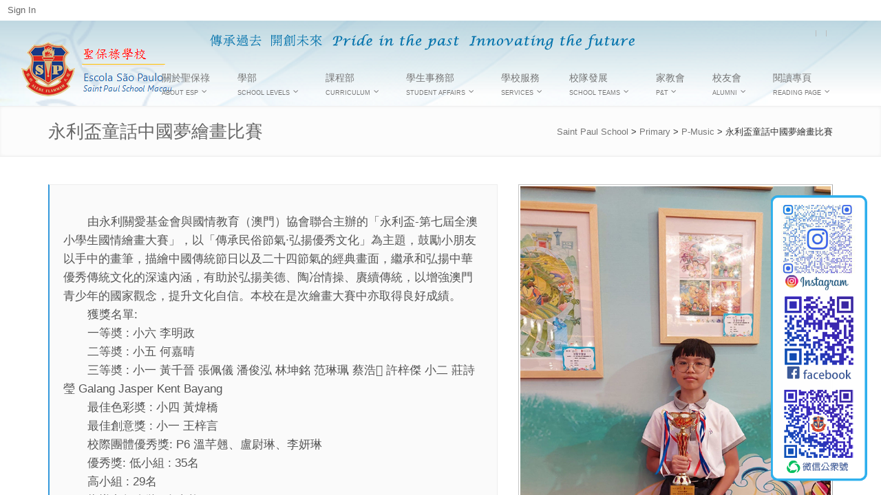

--- FILE ---
content_type: text/html; charset=utf-8
request_url: https://www.esp.edu.mo/Primary/P-Music/Pages/2023-2024/Z03-%E6%B0%B8%E5%88%A9%E7%9B%83%E7%AB%A5%E8%A9%B1%E4%B8%AD%E5%9C%8B%E5%A4%A2%E7%B9%AA%E7%95%AB%E6%AF%94%E8%B3%BD-2023-11.aspx
body_size: 18410
content:


<!DOCTYPE HTML>
<html dir="ltr" lang="en-US">
<!--[if IE 8]> <html lang="en" class="ie8"> <![endif]-->  
<!--[if IE 9]> <html lang="en" class="ie9"> <![endif]-->  
<!--[if !IE]><!--> <html lang="en"> <!--<![endif]-->
<head><meta http-equiv="X-UA-Compatible" content="IE=10" /><meta charset="utf-8" /><meta name="viewport" content="width=device-width, initial-scale=1.0" /><meta name="GENERATOR" content="Microsoft SharePoint + TopSharePoint.com" /><meta http-equiv="Content-type" content="text/html; charset=utf-8" /><meta http-equiv="Expires" content="0" /><title>
	
	永利盃童話中國夢繪畫比賽 | Somnio Theme by TopSharePoint.com

</title><link rel="stylesheet" type="text/css" href="/Style%20Library/en-US/Themable/Core%20Styles/pagelayouts15.css"/>
<link rel="stylesheet" type="text/css" href="/_layouts/15/1033/styles/Themable/corev15.css?rev=WBDzE8Kp2NMrldHsGGXlEQ%3D%3D"/>
<link rel="stylesheet" type="text/css" href="/_catalogs/masterpage/Somnio/css/bootstrap.css"/>
<link rel="stylesheet" type="text/css" href="/_catalogs/masterpage/Somnio/css/somnio.css"/>
<link rel="stylesheet" type="text/css" href="/_catalogs/masterpage/Somnio/css/font-awesome.css"/>
<link rel="stylesheet" type="text/css" href="/_catalogs/masterpage/Somnio/css/parallax.css"/>
<script type="text/javascript" src="/_layouts/15/init.js?rev=AS%2Bv0UYCkcLYkV95cqJXGA%3D%3D"></script>
<script type="text/javascript" src="/ScriptResource.axd?d=U67H9XLyNJsiNrath6Q5Gf16BwnjAKONhhntz1GnJ0nGQZH0ay53-Fq7kd_rox36A37yXEt7DX9kbHdmECj8AtSfXtTVKl3bCS2zZIw-iXiZmSLy7tHWoBL6Gegncw_akLMtJMFCQ2AsGwYW740iSLMRGV4WE3HxBytXbuShuKaoQkXX3GJktvG4KeX8YgM50&amp;t=ffffffffb4e3605f"></script>
<script type="text/javascript" src="/_layouts/15/blank.js?rev=ZaOXZEobVwykPO9g8hq%2F8A%3D%3D"></script>
<script type="text/javascript" src="/ScriptResource.axd?d=VqqSy9b1jV1VmSo6ejKJLE7SPFA8AxUndXLXrmQVV3fn6PT9E7N2_zi6hALF6KK_VlYwQ7IBmsskC7Nm4kAxJ1m8-oWNboahgldei37JnqPRvbLDM1W_cRUTqehIO5nL1TKi-lM5nckVlxyirHap0tEAmPrgMbGZU2AgxJMxTb12w4ZXhbdMRlxcHJsWOIKZ0&amp;t=ffffffffb4e3605f"></script>
<script type="text/javascript">RegisterSod("initstrings.js", "\u002f_layouts\u002f15\u002f1033\u002finitstrings.js?rev=S11vfGURQYVuACMEY0tLTg\u00253D\u00253D");</script>
<script type="text/javascript">RegisterSod("strings.js", "\u002f_layouts\u002f15\u002f1033\u002fstrings.js?rev=xXYZY4hciX287lShPZuClw\u00253D\u00253D");RegisterSodDep("strings.js", "initstrings.js");</script>
<script type="text/javascript">RegisterSod("sp.init.js", "\u002f_layouts\u002f15\u002fsp.init.js?rev=jvJC3Kl5gbORaLtf7kxULQ\u00253D\u00253D");</script>
<script type="text/javascript">RegisterSod("sp.res.resx", "\u002f_layouts\u002f15\u002fScriptResx.ashx?culture=en\u00252Dus\u0026name=SP\u00252ERes\u0026rev=yNk\u00252FhRzgBn40LJVP\u00252BqfgdQ\u00253D\u00253D");</script>
<script type="text/javascript">RegisterSod("sp.ui.dialog.js", "\u002f_layouts\u002f15\u002fsp.ui.dialog.js?rev=3Oh2QbaaiXSb7ldu2zd6QQ\u00253D\u00253D");RegisterSodDep("sp.ui.dialog.js", "sp.init.js");RegisterSodDep("sp.ui.dialog.js", "sp.res.resx");</script>
<script type="text/javascript">RegisterSod("core.js", "\u002f_layouts\u002f15\u002fcore.js?rev=BoOTONqXW5dYCwvqGhdhCw\u00253D\u00253D");RegisterSodDep("core.js", "strings.js");</script>
<script type="text/javascript">RegisterSod("menu.js", "\u002f_layouts\u002f15\u002fmenu.js?rev=cXv35JACAh0ZCqUwKU592w\u00253D\u00253D");</script>
<script type="text/javascript">RegisterSod("mQuery.js", "\u002f_layouts\u002f15\u002fmquery.js?rev=VYAJYBo5H8I3gVSL3MzD6A\u00253D\u00253D");</script>
<script type="text/javascript">RegisterSod("callout.js", "\u002f_layouts\u002f15\u002fcallout.js?rev=ryx2n4ePkYj1\u00252FALmcsXZfA\u00253D\u00253D");RegisterSodDep("callout.js", "strings.js");RegisterSodDep("callout.js", "mQuery.js");RegisterSodDep("callout.js", "core.js");</script>
<script type="text/javascript">RegisterSod("clienttemplates.js", "\u002f_layouts\u002f15\u002fclienttemplates.js?rev=OAp3\u00252BvnM\u00252FjzKrKWlIed9qg\u00253D\u00253D");RegisterSodDep("clienttemplates.js", "initstrings.js");</script>
<script type="text/javascript">RegisterSod("sharing.js", "\u002f_layouts\u002f15\u002fsharing.js?rev=XxxHIxIIc8BsW9ikVc6dgA\u00253D\u00253D");RegisterSodDep("sharing.js", "strings.js");RegisterSodDep("sharing.js", "mQuery.js");RegisterSodDep("sharing.js", "clienttemplates.js");RegisterSodDep("sharing.js", "core.js");</script>
<script type="text/javascript">RegisterSod("suitelinks.js", "\u002f_layouts\u002f15\u002fsuitelinks.js?rev=REwVU5jSsadDdOZlCx4wpA\u00253D\u00253D");RegisterSodDep("suitelinks.js", "strings.js");RegisterSodDep("suitelinks.js", "core.js");</script>
<script type="text/javascript">RegisterSod("sp.runtime.js", "\u002f_layouts\u002f15\u002fsp.runtime.js?rev=5f2WkYJoaxlIRdwUeg4WEg\u00253D\u00253D");RegisterSodDep("sp.runtime.js", "sp.res.resx");</script>
<script type="text/javascript">RegisterSod("sp.js", "\u002f_layouts\u002f15\u002fsp.js?rev=DSkYBMBmMwclucLnDhH9Hw\u00253D\u00253D");RegisterSodDep("sp.js", "sp.runtime.js");RegisterSodDep("sp.js", "sp.ui.dialog.js");RegisterSodDep("sp.js", "sp.res.resx");</script>
<script type="text/javascript">RegisterSod("userprofile", "\u002f_layouts\u002f15\u002fsp.userprofiles.js?rev=p5tCOm\u00252FlHUwcfll7W3pKNw\u00253D\u00253D");RegisterSodDep("userprofile", "sp.runtime.js");</script>
<script type="text/javascript">RegisterSod("followingcommon.js", "\u002f_layouts\u002f15\u002ffollowingcommon.js?rev=jWqEDmcjCSPmnQw2ZIfItQ\u00253D\u00253D");RegisterSodDep("followingcommon.js", "strings.js");RegisterSodDep("followingcommon.js", "sp.js");RegisterSodDep("followingcommon.js", "userprofile");RegisterSodDep("followingcommon.js", "core.js");RegisterSodDep("followingcommon.js", "mQuery.js");</script>
<script type="text/javascript">RegisterSod("profilebrowserscriptres.resx", "\u002f_layouts\u002f15\u002fScriptResx.ashx?culture=en\u00252Dus\u0026name=ProfileBrowserScriptRes\u0026rev=J5HzNnB\u00252FO1Id\u00252FGI18rpRcw\u00253D\u00253D");</script>
<script type="text/javascript">RegisterSod("sp.ui.mysitecommon.js", "\u002f_layouts\u002f15\u002fsp.ui.mysitecommon.js?rev=Ua8qmZSU9nyf53S7PEyJwQ\u00253D\u00253D");RegisterSodDep("sp.ui.mysitecommon.js", "sp.init.js");RegisterSodDep("sp.ui.mysitecommon.js", "sp.runtime.js");RegisterSodDep("sp.ui.mysitecommon.js", "userprofile");RegisterSodDep("sp.ui.mysitecommon.js", "profilebrowserscriptres.resx");</script>
<script type="text/javascript">RegisterSod("browserScript", "\u002f_layouts\u002f15\u002fie55up.js?rev=0R4dbpInVlmjoVSw2Gglmw\u00253D\u00253D");RegisterSodDep("browserScript", "strings.js");</script>
<script type="text/javascript">RegisterSod("inplview", "\u002f_layouts\u002f15\u002finplview.js?rev=iMf5THfqukSYut7sl9HwUg\u00253D\u00253D");RegisterSodDep("inplview", "strings.js");RegisterSodDep("inplview", "core.js");RegisterSodDep("inplview", "sp.js");</script>
<link type="text/xml" rel="alternate" href="/Primary/P-Music/_vti_bin/spsdisco.aspx" />
	
	
    <style>.leftNav{display:none;} .rightNav{display:none;}</style>
<link rel="canonical" href="https://www.esp.edu.mo:443/Primary/P-Music/Pages/2023-2024/Z03-%E6%B0%B8%E5%88%A9%E7%9B%83%E7%AB%A5%E8%A9%B1%E4%B8%AD%E5%9C%8B%E5%A4%A2%E7%B9%AA%E7%95%AB%E6%AF%94%E8%B3%BD-2023-11.aspx" />
<!-- Somnio CSS -->
<meta name="msapplication-TileImage" content="/_catalogs/masterpage/Somnio/images/metrotile.png" /><meta name="msapplication-TileColor" content="#3498db" /><link rel="shortcut icon" href="/_catalogs/masterpage/Somnio/images/favicon.ico" type="image/vnd.microsoft.icon" id="favicon" />

<!-- ========== 测评通知及重现按钮 (最终修正完整版) ========== -->
<style type="text/css">
    /* 1. 悬浮通知样式 - 带10秒自动隐藏动画 */
    #static-notification {
        position: fixed !important;
        top: 72% !important;
        left: 0 !important;
        width: 260px !important;
        background-color: #f8f9fa !important;
        border-left: 5px solid #0072c6 !important;
        border-radius: 0 8px 8px 0 !important;
        padding: 20px !important;
        font-family: "Microsoft JhengHei", "微軟正黑體", sans-serif !important;
        z-index: 1000 !important;
        box-shadow: 3px 3px 10px rgba(0, 114, 198, 0.15) !important;
        /* 核心：10.5秒自动隐藏动画 */
        animation: hideNotification 10.5s linear forwards !important;
    }
    /* 隐藏动画：向左滑出 */
    @keyframes hideNotification {
        0%, 95% { opacity: 1; transform: translateX(0); }
        100% { opacity: 0; transform: translateX(-100%); visibility: hidden; }
    }

    /* 2. 重现按钮样式 */
    #reopen-notification-btn {
        /* 初始状态：隐藏 */
        display: none;
        position: fixed;
        z-index: 999; /* 在通知下方 */
        left: 0;
        top: 72%;
        transform: translateY(-50%);
        width: 50px;
        height: 50px;
        background-color: #0072c6;
        color: white;
        border: none;
        border-radius: 0 50% 50% 0;
        cursor: pointer;
        box-shadow: 2px 2px 8px rgba(0, 0, 0, 0.2);
        font-size: 20px;
        font-weight: bold;
        align-items: center;
        justify-content: center;
        transition: all 0.3s ease;
    }
    #reopen-notification-btn:hover {
        background-color: #005a9c;
        width: 55px;
    }

    /* 3. 手机适配 */
    @media screen and (max-width: 768px) {
        #static-notification {
            top: auto !important;
            bottom: 20px !important;
            left: 50% !important;
            transform: translateX(-50%) !important;
            width: 90% !important;
            max-width: 350px !important;
            border-radius: 8px !important;
            animation: hideNotificationMobile 10.5s linear forwards !important;
        }
        @keyframes hideNotificationMobile {
            0%, 95% { opacity: 1; transform: translateX(-50%) translateY(0); }
            100% { opacity: 0; transform: translateX(-50%) translateY(100px); }
        }
        /* 手机上的按钮样式 */
        #reopen-notification-btn {
            left: 50%;
            top: auto;
            bottom: 70px;
            transform: translateX(-50%);
            border-radius: 50%;
        }
    }
</style>

<script type="text/javascript">
// 4. 核心交互脚本：自动创建按钮并控制显示/隐藏逻辑
(function() {
    // 等待页面加载完成
    document.addEventListener('DOMContentLoaded', function() {
        console.log('通知系统开始初始化...');

        // A. 确保通知元素存在
        var notification = document.getElementById('static-notification');
        if (!notification) {
            console.error('未找到通知元素 (#static-notification)，系统无法启动。');
            return; // 如果连通知都没有，就停止执行
        }

        // B. 动态创建“重现按钮”并插入页面（关键步骤！）
        var reopenBtn = document.getElementById('reopen-notification-btn');
        if (!reopenBtn) { // 如果按钮不存在，就创建一个
            reopenBtn = document.createElement('button');
            reopenBtn.id = 'reopen-notification-btn';
            reopenBtn.title = '顯示通知';
            reopenBtn.innerHTML = '→';
            // 关键：按钮创建时就是隐藏的（display:none），符合CSS初始定义
            document.body.appendChild(reopenBtn);
            console.log('重现按钮已动态创建并添加到页面。');
        }

        // C. 首次加载：10.5秒后显示按钮（对应通知第一次隐藏）
        setTimeout(function() {
            if (reopenBtn) {
                reopenBtn.style.display = 'flex'; // 显示按钮
                console.log('首次定时器：按钮已显示。');
            }
        }, 10500);

        // D. 按钮点击事件：重置通知并重启计时
        reopenBtn.addEventListener('click', function handleClick() {
            console.log('按钮被点击，开始重置通知。');

            // 1. 点击后立即隐藏按钮
            reopenBtn.style.display = 'none';

            // 2. 重置通知 - 使用克隆替换法，这是最彻底的重置
            if (notification && notification.parentNode) {
                var clone = notification.cloneNode(true); // 克隆整个通知
                notification.parentNode.replaceChild(clone, notification);
                notification = clone; // 将变量指向新的DOM元素
                console.log('通知DOM节点已被克隆替换，状态完全重置。');
            }

            // 3. 10.5秒后再次显示按钮
            setTimeout(function() {
                if (reopenBtn) {
                    reopenBtn.style.display = 'flex';
                    console.log('点击后定时器：按钮已重新显示。');
                }
            }, 10500);
        });

        console.log('通知系统初始化完成。');
    });
})();
</script>
<!-- ========== 代码结束 ========== -->
</head>
	
<body>

<div id="imgPrefetch" style="display:none">
<img src="/_catalogs/masterpage/Somnio/images/favicon.ico?rev=23" />
</div>

<form method="post" action="./Z03-永利盃童話中國夢繪畫比賽-2023-11.aspx" onsubmit="javascript:return WebForm_OnSubmit();" id="aspnetForm">
<div class="aspNetHidden">
<input type="hidden" name="_wpcmWpid" id="_wpcmWpid" value="" />
<input type="hidden" name="wpcmVal" id="wpcmVal" value="" />
<input type="hidden" name="MSOWebPartPage_PostbackSource" id="MSOWebPartPage_PostbackSource" value="" />
<input type="hidden" name="MSOTlPn_SelectedWpId" id="MSOTlPn_SelectedWpId" value="" />
<input type="hidden" name="MSOTlPn_View" id="MSOTlPn_View" value="0" />
<input type="hidden" name="MSOTlPn_ShowSettings" id="MSOTlPn_ShowSettings" value="False" />
<input type="hidden" name="MSOGallery_SelectedLibrary" id="MSOGallery_SelectedLibrary" value="" />
<input type="hidden" name="MSOGallery_FilterString" id="MSOGallery_FilterString" value="" />
<input type="hidden" name="MSOTlPn_Button" id="MSOTlPn_Button" value="none" />
<input type="hidden" name="__EVENTTARGET" id="__EVENTTARGET" value="" />
<input type="hidden" name="__EVENTARGUMENT" id="__EVENTARGUMENT" value="" />
<input type="hidden" name="__REQUESTDIGEST" id="__REQUESTDIGEST" value="noDigest" />
<input type="hidden" name="MSOSPWebPartManager_DisplayModeName" id="MSOSPWebPartManager_DisplayModeName" value="Browse" />
<input type="hidden" name="MSOSPWebPartManager_ExitingDesignMode" id="MSOSPWebPartManager_ExitingDesignMode" value="false" />
<input type="hidden" name="MSOWebPartPage_Shared" id="MSOWebPartPage_Shared" value="" />
<input type="hidden" name="MSOLayout_LayoutChanges" id="MSOLayout_LayoutChanges" value="" />
<input type="hidden" name="MSOLayout_InDesignMode" id="MSOLayout_InDesignMode" value="" />
<input type="hidden" name="_wpSelected" id="_wpSelected" value="" />
<input type="hidden" name="_wzSelected" id="_wzSelected" value="" />
<input type="hidden" name="MSOSPWebPartManager_OldDisplayModeName" id="MSOSPWebPartManager_OldDisplayModeName" value="Browse" />
<input type="hidden" name="MSOSPWebPartManager_StartWebPartEditingName" id="MSOSPWebPartManager_StartWebPartEditingName" value="false" />
<input type="hidden" name="MSOSPWebPartManager_EndWebPartEditing" id="MSOSPWebPartManager_EndWebPartEditing" value="false" />
<input type="hidden" name="__VIEWSTATE" id="__VIEWSTATE" value="/[base64]/nbIDDnaE=" />
</div>

<script type="text/javascript">
//<![CDATA[
var theForm = document.forms['aspnetForm'];
if (!theForm) {
    theForm = document.aspnetForm;
}
function __doPostBack(eventTarget, eventArgument) {
    if (!theForm.onsubmit || (theForm.onsubmit() != false)) {
        theForm.__EVENTTARGET.value = eventTarget;
        theForm.__EVENTARGUMENT.value = eventArgument;
        theForm.submit();
    }
}
//]]>
</script>


<script src="/WebResource.axd?d=j7Uqzoa6m72mGHtP0_R7EmLLnPmHGVp8Qx8z0qsLC2-BhvUEikIEjM0-OWSyMfBNwBp_6Egx50ZL2ntrdCt9BmLNcHDkHXKqgUJXq4asZ241&amp;t=637347060242505677" type="text/javascript"></script>


<script type="text/javascript">
//<![CDATA[
var MSOWebPartPageFormName = 'aspnetForm';
var g_presenceEnabled = true;
var g_wsaEnabled = false;
var g_wsaQoSEnabled = false;
var g_wsaQoSDataPoints = [];
var g_wsaLCID = 1033;
var g_wsaListTemplateId = 850;
var g_wsaSiteTemplateId = 'CMSPUBLISHING#0';
var _fV4UI=true;var _spPageContextInfo = {webServerRelativeUrl: "\u002fPrimary\u002fP-Music", webAbsoluteUrl: "https:\u002f\u002fwww.esp.edu.mo\u002fPrimary\u002fP-Music", siteAbsoluteUrl: "https:\u002f\u002fwww.esp.edu.mo", serverRequestPath: "\u002fPrimary\u002fP-Music\u002fPages\u002f2023-2024\u002fZ03-\u6C38\u5229\u76C3\u7AE5\u8A71\u4E2D\u570B\u5922\u7E6A\u756B\u6BD4\u8CFD-2023-11.aspx", layoutsUrl: "_layouts\u002f15", webTitle: "P-Music", webTemplate: "39", tenantAppVersion: "0", isAppWeb: false, Has2019Era: true, webLogoUrl: "_layouts\u002f15\u002fimages\u002fsiteicon.png", webLanguage: 1033, currentLanguage: 1033, currentUICultureName: "en-US", currentCultureName: "en-US", clientServerTimeDelta: new Date("2026-02-01T02:36:06.2342717Z") - new Date(), siteClientTag: "307$$15.0.5301.1000", crossDomainPhotosEnabled:false, webUIVersion:15, webPermMasks:{High:16,Low:196673},pageListId:"{b1bb75a1-18c5-4b0a-8a19-597f975a2209}",pageItemId:34, pagePersonalizationScope:1, alertsEnabled:false, siteServerRelativeUrl: "\u002f", allowSilverlightPrompt:'True'};var L_Menu_BaseUrl="/Primary/P-Music";
var L_Menu_LCID="1033";
var L_Menu_SiteTheme="null";
document.onreadystatechange=fnRemoveAllStatus; function fnRemoveAllStatus(){removeAllStatus(true)};//]]>
</script>

<script src="/_layouts/15/blank.js?rev=ZaOXZEobVwykPO9g8hq%2F8A%3D%3D" type="text/javascript"></script>
<script type="text/javascript">
//<![CDATA[
(function(){

        if (typeof(_spBodyOnLoadFunctions) === 'undefined' || _spBodyOnLoadFunctions === null) {
            return;
        }
        _spBodyOnLoadFunctions.push(function() 
        {
          ExecuteOrDelayUntilScriptLoaded(
            function()
            {
              var pairs = SP.ScriptHelpers.getDocumentQueryPairs();
              var followDoc, itemId, listId, docName;
              for (var key in pairs)
              {
                if(key.toLowerCase() == 'followdocument') 
                  followDoc = pairs[key];
                else if(key.toLowerCase() == 'itemid') 
                  itemId = pairs[key];
                else if(key.toLowerCase() == 'listid') 
                  listId = pairs[key];
                else if(key.toLowerCase() == 'docname') 
                  docName = decodeURI(pairs[key]);
              } 

              if(followDoc != null && followDoc == '1' && listId!=null && itemId != null && docName != null)
              {
                SP.SOD.executeFunc('followingcommon.js', 'FollowDocumentFromEmail', function() 
                { 
                  FollowDocumentFromEmail(itemId, listId, docName);
                });
              }

            }, 'SP.init.js');

        });
    })();(function(){

        if (typeof(_spBodyOnLoadFunctions) === 'undefined' || _spBodyOnLoadFunctions === null) {
            return;
        }
        _spBodyOnLoadFunctions.push(function() {

            if (typeof(SPClientTemplates) === 'undefined' || SPClientTemplates === null || (typeof(APD_InAssetPicker) === 'function' && APD_InAssetPicker())) {
                return;
            }

            var renderFollowFooter = function(renderCtx,  calloutActionMenu)
            {
                if (renderCtx.ListTemplateType == 700) 
                    myDocsActionsMenuPopulator(renderCtx, calloutActionMenu);
                else
                    CalloutOnPostRenderTemplate(renderCtx, calloutActionMenu);

                var listItem = renderCtx.CurrentItem;
                if (typeof(listItem) === 'undefined' || listItem === null) {
                    return;
                }
                if (listItem.FSObjType == 0) {
                    calloutActionMenu.addAction(new CalloutAction({
                        text: Strings.STS.L_CalloutFollowAction,
                        tooltip: Strings.STS.L_CalloutFollowAction_Tooltip,
                        onClickCallback: function (calloutActionClickEvent, calloutAction) {
                            var callout = GetCalloutFromRenderCtx(renderCtx);
                            if (!(typeof(callout) === 'undefined' || callout === null))
                                callout.close();
                            SP.SOD.executeFunc('followingcommon.js', 'FollowSelectedDocument', function() { FollowSelectedDocument(renderCtx); });
                        }
                    }));
                }
            };

            var registerOverride = function(id) {
                var followingOverridePostRenderCtx = {};
                followingOverridePostRenderCtx.BaseViewID = 'Callout';
                followingOverridePostRenderCtx.ListTemplateType = id;
                followingOverridePostRenderCtx.Templates = {};
                followingOverridePostRenderCtx.Templates.Footer = function(renderCtx) {
                    var  renderECB;
                    if (typeof(isSharedWithMeView) === 'undefined' || isSharedWithMeView === null) {
                        renderECB = true;
                    } else {
                        var viewCtx = getViewCtxFromCalloutCtx(renderCtx);
                        renderECB = !isSharedWithMeView(viewCtx);
                    }
                    return CalloutRenderFooterTemplate(renderCtx, renderFollowFooter, renderECB);
                };
                SPClientTemplates.TemplateManager.RegisterTemplateOverrides(followingOverridePostRenderCtx);
            }
            registerOverride(101);
            registerOverride(700);
        });
    })();if (typeof(DeferWebFormInitCallback) == 'function') DeferWebFormInitCallback();function WebForm_OnSubmit() {
UpdateFormDigest('\u002fPrimary\u002fP-Music', 1440000);if (typeof(_spFormOnSubmitWrapper) != 'undefined') {return _spFormOnSubmitWrapper();} else {return true;};
return true;
}
//]]>
</script>

<div class="aspNetHidden">

	<input type="hidden" name="__VIEWSTATEGENERATOR" id="__VIEWSTATEGENERATOR" value="4BC25875" />
</div>
<script type="text/javascript"> var submitHook = function () { return false; }; theForm._spOldSubmit = theForm.submit; theForm.submit = function () { if (!submitHook()) { this._spOldSubmit(); } }; </script>
		
<script type="text/javascript">
//<![CDATA[
Sys.WebForms.PageRequestManager._initialize('ctl00$ScriptManager', 'aspnetForm', [], [], [], 90, 'ctl00');
//]]>
</script>

		
<!-- Start Ribbon -->
<div>
	
	<div id="s4-ribbonrow" style="visibility:hidden;display:none"></div>

</div>


<!-- End Ribbon -->
			
<span>
<a id="ctl00_ctl48_ExplicitLogin" class="ms-signInLink" href="https://www.esp.edu.mo/Primary/P-Music/_layouts/15/Authenticate.aspx?Source=%2FPrimary%2FP%2DMusic%2FPages%2F2023%2D2024%2FZ03%2D%E6%B0%B8%E5%88%A9%E7%9B%83%E7%AB%A5%E8%A9%B1%E4%B8%AD%E5%9C%8B%E5%A4%A2%E7%B9%AA%E7%95%AB%E6%AF%94%E8%B3%BD%2D2023%2D11%2Easpx" style="display:inline-block;">Sign In</a>
</span>

<div id="s4-workspace">
<div id="s4-bodyContainer">
<!--  Top and Header wrapper --> 

<div style="background-image:url('/_catalogs/masterpage/Somnio/images/header.png')">	
     <a class="navbar-brand" href="/"><img id="logo-header" src="/_catalogs/masterpage/Somnio/images/logo.png" alt="Responsive"></a>

<!--  Top  -->    
	<div class="top">
		<div style="background-image:url('/_catalogs/masterpage/Somnio/images/BannerTop.png');background-repeat: no-repeat ; background-position: 50% 0% ">  	
			<div class="container"> 
				<ul class="loginbar pull-right">     
					<li><a href="/Pages/FAQ.aspx"></a></li>
					<li class="devider"></li>   
					<li><a href="/Pages/Pricing.aspx"></a></li>
					<li class="devider"></li>
					<li><a href="/Pages/Clients.aspx"></a></li>   
				</ul>
			</div>  
		</div>      
	</div><!--/top-->
<!--  End Top  -->

<!--  Header  -->    
	<div class="header">
		<div class="navbar navbar-default" role="navigation">
			<div class="container">
				<div class="navbar-header">
					<!-- Menu Toggle Button  -->
					<button type="button" class="navbar-toggle" data-toggle="collapse" data-target=".navbar-responsive-collapse">
						<span class="sr-only">Toggle navigation</span>
						<span class="icon-bar"></span>
						<span class="icon-bar"></span>
						<span class="icon-bar"></span>
					</button>
					<!-- Logo Image -->
					<!-- Logo Image <a class="navbar-brand" href="/"><img id="logo-header" src="/_catalogs/masterpage/Somnio/images/logo.png" alt="Somnio Theme"></a> -->
				</div>

				<!-- Start Top Menu Items -->
				<div class="collapse navbar-collapse navbar-responsive-collapse">
					<ul class="nav navbar-nav navbar-right">				
						<!-- About Menu -->					
						<li class="dropdown">
							<a href="#" class="dropdown-toggle" data-toggle="dropdown" data-hover="dropdown" data-delay="0" data-close-others="false">
								關於聖保祿<br><span style="font-size: 7pt;">About ESP</span>
								<i class="icon-angle-down"></i>
							</a>
							<ul class="dropdown-menu">
							  <li><a href="/Pages/Notices.aspx">通告及活動 Notices & Activities</a></li>					
							  <li><a href="/Pages/About.aspx">我們學校 About Our School</a></li>
							  <li><a href="/Pages/Milestones.aspx">學校里程碑 Milestones</a></li>						  
							  <li><a href="/Pages/Governance.aspx">管理實體 Governance</a></li>
							  <li><a href="/Pages/Badge.aspx">校徽和校歌 Badge & Anthem</a></li>	
							  <li><a href="/Pages/ContactUs.aspx">聯絡我們 Contact Us</a></li>						  
							</ul>
						</li>
						<!-- / About Menu -->					
						<!-- School Levels Menu -->					
						<li class="dropdown">
							<a href="#" class="dropdown-toggle" data-toggle="dropdown" data-hover="dropdown" data-delay="0" data-close-others="false">
								學部<br><span style="font-size: 7pt;">School Levels</span>
								<i class="icon-angle-down"></i>
							</a>
							<ul class="dropdown-menu">
								<li><a href="/Kindergarten/Pages/Kindergarten-Home.aspx">幼稚園 Kindergarten Home</a></li>
								<li><a href="/Primary/Pages/Primary-Home.aspx">小學部 Primary Home</a></li>
								<li><a href="/Secondary/Pages/Secondary-Home.aspx">中學部 Secondary Home</a></li>
							</ul>
						</li>
						<!-- / School Levels Menu -->					
						<li class="dropdown">
							<a class="dropdown-toggle" data-toggle="dropdown" data-hover="dropdown" data-delay="0" data-close-others="false">
							   課程部<br><span style="font-size: 7pt;">Curriculum</span>
								<i class="icon-angle-down"></i>
							</a>
							<ul class="dropdown-menu">
								<li><a href="/Curriculum/Pages/Curriculum-Home.aspx">課程部 Curriculum Department</a></li>
							</ul>
						</li>
						<!-- Student Affairs Menu -->					
						<li class="dropdown">
							<a href="#" class="dropdown-toggle" data-toggle="dropdown" data-hover="dropdown" data-delay="0" data-close-others="false">
								學生事務部<br><span style="font-size: 7pt;">Student Affairs</span>
								<i class="icon-angle-down"></i>
							</a>
							<ul class="dropdown-menu">
								<li><a href="/Disciplinary/Pages/Disciplinary-Home.aspx">學生事務部 Student Affairs</a></li>
								<li><a href="/Disciplinary/Pages/StudentDevelopmentCentre-Home.aspx">├─ 學生成長發展中心 Student Development Centre </a></li>
								<li><a href="/Disciplinary/Pages/ResourceGroup-Home.aspx">├─ 資源組 Resource Group</a></li>

								
								<li><a href="/Student-Council/Pages/Student-Council-Home.aspx">├─ 學生會 Student Association</a></li>
								<li><a href="/Student-Council/Pages/Student-Voluntary-Group.aspx">├─ 學生團體 Student Voluntary Group</a></li>

                               
							</ul>
						</li>
						<!-- Student Affairs Menu -->
						<!-- Services Menu -->					
						<li class="dropdown">
							<a href="#" class="dropdown-toggle" data-toggle="dropdown" data-hover="dropdown" data-delay="0" data-close-others="false">
								學校服務<br><span style="font-size: 7pt;">Services</span>
								<i class="icon-angle-down"></i>
							</a>
							<ul class="dropdown-menu">
								<li><a href="/Pastoral-Care/Pages/Pastoral-Care-Home.aspx">教牧關懷 Pastoral Care</a></li>
								<li><a href="/Social-Counselor/Pages/Social-Counselor-Home.aspx">學校輔導服務 School Counseling Services</a></li>
								<li><a href="/College-Counselor/Pages/College-Counselor-Home.aspx">升學輔導 College Counselor </a></li>
								<li><a href="/School-Broadcast/Pages/School-Broadcast-Home.aspx">校園電視台 School Broadcast</a></li>
								<li><a href="/Library/Pages/Library-Home.aspx">圖書館 Library </a></li>
								<li><a href="/Health-Services/Pages/Health-Services-Home.aspx">醫療服務 Health Services </a></li>
								<li><a href="/Canteen/Pages/Canteen-Home.aspx">膳食服務 Canteen Services </a></li>
								
							</ul>
						</li>
						<!-- / Services Menu -->					
						<!-- Athletics Menu -->					
						<li class="dropdown">
							<a href="#" class="dropdown-toggle" data-toggle="dropdown" data-hover="dropdown" data-delay="0" data-close-others="false">
								校隊發展<br><span style="font-size: 7pt;">School Teams</span>
								<i class="icon-angle-down"></i>
							</a>
							<ul class="dropdown-menu">
								<li><a href="/SchoolTeam/Pages/SchoolTeam-Home.aspx">校隊 School Teams</a></li>
								
							</ul>
						</li>
						
						
						<!-- / Athletics Menu -->					
						<!-- Parent Teacher Association Menu -->					
						<li class="dropdown">
							<a href="#" class="dropdown-toggle" data-toggle="dropdown" data-hover="dropdown" data-delay="0" data-close-others="false">
								家教會<br><span style="font-size: 7pt;">P&T </span>
							   <i class="icon-angle-down"></i>
							</a>
							<ul class="dropdown-menu">
								<li><a href="/PT_Association/Pages/ParentTeacherAssociation.aspx">家教會 Parent & Teacher Association</a></li>
							</ul>
						</li>
						<!-- / Alumni Menu -->	

						
						<!-- / Athletics Menu -->					
						<!-- Alumni Menu -->					
						<li class="dropdown">
							<a href="#" class="dropdown-toggle" data-toggle="dropdown" data-hover="dropdown" data-delay="0" data-close-others="false">
								校友會<br><span style="font-size: 7pt;">Alumni</span>
							   <i class="icon-angle-down"></i>
							</a>
							<ul class="dropdown-menu">
								<li><a href="/Alumni/Pages/Alumni-Home.aspx">校友會 Alumni</a></li>
							</ul>
						</li>
						<!-- / Alumni Menu -->	
						
						<!-- / Athletics Menu -->					
						<!-- Alumni Menu -->					
						<li class="dropdown">
							<a href="#" class="dropdown-toggle" data-toggle="dropdown" data-hover="dropdown" data-delay="0" data-close-others="false">
								閱讀專頁<br><span style="font-size: 7pt;">Reading Page</span>
							   <i class="icon-angle-down"></i>
							</a>
							<ul class="dropdown-menu">
								<li><a href="/Library/Pages/2024-2025/閱讀專頁.aspx">閱讀專頁 Reading Page</a></li>
							</ul>
						</li>
						<!-- / Alumni Menu -->	

                    </ul>						
				</div>
				<!-- End Top Menu Items -->	   
		    </div>   
		</div>
	</div><!--/header-->
<!--  End Header  -->
</div> 
 <!--  End Top Header wrapper -->
<!-- Start Breadcrumbs -->
<div class="breadcrumbs margin-bottom-40 titleArea">
	<div class="container">
	
		<!-- Start Title Area -->
        <h1 class="pull-left">
		<span id="DeltaPlaceHolderPageTitleInTitleArea">							
			永利盃童話中國夢繪畫比賽
		</span>
		</h1>
		<!-- End Title Area -->
		
		<!-- Start Breadcrumbs Area -->
		<ul class="pull-right breadcrumb"><span><span><a title="Saint Paul School Web Site" href="/Pages/SaintPaulSchoolHome.aspx">Saint Paul School</a></span><span> &gt; </span><span><a href="/Primary/Pages/default.aspx">Primary</a></span><span> &gt; </span><span><a href="/Primary/P-Music/Pages/P-Music-Home.aspx">P-Music</a></span><span> &gt; </span><span class="active">永利盃童話中國夢繪畫比賽</span></span></ul>
		<!-- End Breadcrumbs Area -->
		
	</div>
</div>
<!-- End Breadcrumbs -->

<!-- Left Navigation -->
	
					
<!-- Start Main Content -->

<!-- Start Content Part -->
<div class="container">

    
    
    <div id="ctl00_PlaceHolderMain_ctl01_label" style='display:none'>Page Content</div><div id="ctl00_PlaceHolderMain_ctl01__ControlWrapper_RichHtmlField" class="ms-rtestate-field" style="display:inline" aria-labelledby="ctl00_PlaceHolderMain_ctl01_label"><div class="row"><div class="col-md-7"><div class="tag-box tag-box-v2">
         <br> 
         <p class="ms-rteFontSize-3" style="text-indent&#58;2em;"> 由永利關愛基金會與國情教育（澳門）協會聯合主辦的「永利盃-第七屆全澳小學生國情繪畫大賽」，以「傳承民俗節氣·弘揚優秀文化」為主題，鼓勵小朋友以手中的畫筆，描繪中國傳統節日以及二十四節氣的經典畫面，繼承和弘揚中華優秀傳統文化的深遠內涵，有助於弘揚美德、陶冶情操、賡續傳統，以增強澳門青少年的國家觀念，提升文化自信。本校在是次繪畫大賽中亦取得良好成績。  </p><p class="ms-rteFontSize-3" style="text-indent&#58;2em;">  獲獎名單&#58;</p><p class="ms-rteFontSize-3" style="text-indent&#58;2em;"> 一等奬 &#58; 小六 李明政 </p><p class="ms-rteFontSize-3" style="text-indent&#58;2em;"> 二等奬 &#58; 小五 何嘉晴 </p><p class="ms-rteFontSize-3" style="text-indent&#58;2em;">三等奬 &#58; 小一 黃千晉 張佩儀 潘俊泓 林坤銘 范琳珮 蔡浩&#131968; 許梓傑 小二 莊詩瑩 Galang Jasper Kent Bayang </p><p class="ms-rteFontSize-3" style="text-indent&#58;2em;"> 最佳色彩奬 &#58; 小四 黃煒橋 </p><p class="ms-rteFontSize-3" style="text-indent&#58;2em;"> 最佳創意獎 &#58; 小一 王梓言 </p><p class="ms-rteFontSize-3" style="text-indent&#58;2em;"> 校際團體優秀獎&#58; P6 溫芊翹、盧尉琳、李妍琳 </p><p class="ms-rteFontSize-3" style="text-indent&#58;2em;"> 優秀獎&#58; 低小組 &#58; 35名 </p><p class="ms-rteFontSize-3" style="text-indent&#58;2em;">   高小組 &#58; 29名</p><p class="ms-rteFontSize-3" style="text-indent&#58;2em;"> 指導老師金獎&#58;  余嘉能 </p> 
         <br> 
         <br> 
      </div></div><div class="col-sm-5"><div style="text-align&#58;center;"> 
         <img class="img-responsive ms-rteImage-2" src="/Primary/P-Music/PublishingImages/2023-2024/Z03-永利盃童話中國夢繪畫比賽-2023-11/pic01.jpg" alt="" /> P6李明政同學獲得高小組一等獎&#160; </div></div></div>
<div class="row"><div class="col-sm-1">&#160;</div><div class="col-sm-10" style="text-align&#58;center;"> 
      <img class="img-responsive ms-rteImage-2" src="/Primary/P-Music/PublishingImages/2023-2024/Z03-永利盃童話中國夢繪畫比賽-2023-11/pic02.jpg" alt="" /> &#160;</div><div class="col-sm-1">&#160;<br></div></div>
<br> 
<div class="row"><div class="col-sm-1">&#160;</div><div class="col-sm-10" style="text-align&#58;center;"> 
      <img class="img-responsive ms-rteImage-2" src="/Primary/P-Music/PublishingImages/2023-2024/Z03-永利盃童話中國夢繪畫比賽-2023-11/pic03.jpg" alt="" /> 陳信望校長、余嘉能老師與各獲獎學生合影 &#160;</div><div class="col-sm-1">&#160;<br></div></div>
<br> 
<div class="row"><div class="col-sm-1">&#160;</div><div class="col-sm-10" style="text-align&#58;center;"> 
      <img class="img-responsive ms-rteImage-2" src="/Primary/P-Music/PublishingImages/2023-2024/Z03-永利盃童話中國夢繪畫比賽-2023-11/pic04.jpg" alt="" />陳信望校長、余嘉能老師與獲團體優秀獎學生合影 &#160;</div><div class="col-sm-1">&#160;<br></div></div>
<br> </div>
    
    <menu class="ms-hide">
	<ie:menuitem id="MSOMenu_Help" iconsrc="/_layouts/15/images/HelpIcon.gif" onmenuclick="MSOWebPartPage_SetNewWindowLocation(MenuWebPart.getAttribute('helpLink'), MenuWebPart.getAttribute('helpMode'))" text="Help" type="option" style="display:none">

	</ie:menuitem>
</menu>
    
    
    
    
    
    
    
    
    
    
    
    
    
    
         	
	<script type="text/javascript">// <![CDATA[ 

if(typeof(MSOLayout_MakeInvisibleIfEmpty) == &quot;function&quot;) {MSOLayout_MakeInvisibleIfEmpty();}// ]]>
</script>

</div>
<!-- End Content Part -->
<div style='display:none' id='hidZone'></div>
<!-- End Main Content -->

<!-- Right Navigation -->




<!-- ========== 全站右下角QR Code浮窗 (在somnio.master中添加) ========== -->
<style type="text/css">
    /* 1. 浮窗樣式 - 20秒自動隱藏動畫 */
    #global-qr-float {
        position: fixed;
        bottom: 20px;
        right: 20px;
        z-index: 100;
        animation: hideGlobalQr 20.5s linear forwards;
    }
    /* 隱藏動畫：向右滑出 */
    @keyframes hideGlobalQr {
        0%, 97% { 
            opacity: 1; 
            transform: translateX(0); 
        }
        100% { 
            opacity: 0; 
            transform: translateX(100%); 
            visibility: hidden; 
        }
    }
    
    #global-qr-float img {
        max-width: 140px;
        display: block;
    }

    /* 2. 全站重現按鈕樣式 */
    #global-reopen-qr-btn {
        display: none; /* 初始隱藏 */
        position: fixed;
        bottom: 20px;
        right: 20px;
        z-index: 99;
        padding: 8px 16px;
        background-color: #0072c6;
        color: white;
        border: none;
        border-radius: 4px;
        font-family: 'Microsoft JhengHei', sans-serif;
        font-size: 14px;
        font-weight: bold;
        cursor: pointer;
        transition: background-color 0.3s;
    }
    #global-reopen-qr-btn:hover {
        background-color: #005a9c;
    }

    /* 3. 手機適配 */
    @media screen and (max-width: 768px) {
        #global-qr-float,
        #global-reopen-qr-btn {
            right: 50% !important;
            transform: translateX(50%) !important;
        }
    }
</style>

<script type="text/javascript">
// 4. 全站浮窗交互邏輯
(function() {
    document.addEventListener('DOMContentLoaded', function() {
        console.log('全站QR Code浮窗系統初始化...');
        
        // A. 創建或獲取浮窗元素
        var qrFloat = document.getElementById('global-qr-float');
        if (!qrFloat) {
            qrFloat = document.createElement('div');
            qrFloat.id = 'global-qr-float';
            qrFloat.innerHTML = '<a href="#"><img src="https://www.esp.edu.mo/PublishingImages/%E9%A6%96%E9%A0%81%E5%B9%B3%E5%8F%B0%E5%88%86%E4%BA%AB%E7%A2%BC-%E8%B1%8E%E7%89%88.png" alt="QR Code"></a>';
            document.body.appendChild(qrFloat);
            console.log('已創建全站QR浮窗');
        }
        
        // B. 創建或獲取重現按鈕
        var qrBtn = document.getElementById('global-reopen-qr-btn');
        if (!qrBtn) {
            qrBtn = document.createElement('button');
            qrBtn.id = 'global-reopen-qr-btn';
            qrBtn.textContent = 'QR-Code';
            document.body.appendChild(qrBtn);
            console.log('已創建全站QR按鈕');
        }
        
        // C. 20秒後隱藏浮窗，顯示按鈕
        setTimeout(function() {
            if (qrBtn) {
                qrBtn.style.display = 'block';
                console.log('全站QR按鈕已顯示');
            }
        }, 20500); // 20.5秒
        
        // D. 點擊按鈕，重現浮窗
        qrBtn.addEventListener('click', function handleClick() {
            console.log('全站QR按鈕被點擊');
            
            // 1. 隱藏按鈕
            qrBtn.style.display = 'none';
            
            // 2. 重置浮窗 - 使用克隆替換法
            if (qrFloat && qrFloat.parentNode) {
                var clone = qrFloat.cloneNode(true);
                qrFloat.parentNode.replaceChild(clone, qrFloat);
                qrFloat = clone;
                console.log('全站QR浮窗已重置');
            }
            
            // 3. 20秒後再次顯示按鈕
            setTimeout(function() {
                if (qrBtn) {
                    qrBtn.style.display = 'block';
                }
            }, 20500);
        });
        
        console.log('全站QR Code浮窗系統初始化完成');
    });
})();
</script>
<!-- ========== 代碼結束 ========== -->

<!-- Start Footer  -->
<div class="footer">
	<div class="container">
		<div class="row">
			<div class="col-md-3 md-margin-bottom-20">
                <div class="posts">
                    <div class="headline"><h2>Dominican Schools    Hong Kong & Japan</h2></div>
                    <dl class="dl-horizontal">
                        <dt><a href="#"><img src="/SiteCollectionImages/RosaryHillBadge.png" alt="" /></a></dt>
                        <dd>
                            <p><a href="http://www.rhs.edu.hk" target="_blank">Rosaryhill School, Hong Kong 玫瑰崗學校</a></p> 
                        </dd>
                    </dl>
                    <dl class="dl-horizontal">
                    <dt><a href="#"><img src="/SiteCollectionImages/AikoBadge.png" alt="" /></a></dt>
                        <dd>
                            <p><a href="http://www.aiko.ed.jp" target="_blank">Colegio Aiko, Japan 愛光学園</a></p> 
                        </dd>
                    </dl>
                    <dl class="dl-horizontal">
                    <dt><a href="#"></a></dt>
                        <dd>
                            <p><a href="#"></a></p> 
                        </dd>
                    </dl>
                </div>
			</div><!--/col-md-3-->
		
			<div class="col-md-3 md-margin-bottom-20">
                <div class="posts">
                    <div class="headline"><h2>Philippines</h2></div>
                    <dl class="dl-horizontal">
                        <dt><a href="#"><img src="/SiteCollectionImages/LorenzoRuizBadge.png" alt="" /></a></dt>
                        <dd>
                            <p><a href="#">Lorenzo Ruiz Academy, Philippines</a></p> 
                        </dd>
                    </dl>
                    <dl class="dl-horizontal">
                    <dt><a href="#"><img src="/SiteCollectionImages/AquinasBadge.png" alt="" /></a></dt>
                        <dd>
                            <p><a href="http://www.aquinas.edu.ph" target="_blank">Aquninas School, San Juan City, Philippines.</a></p> 
                        </dd>
                    </dl>
                    <dl class="dl-horizontal">
                    <dt><a href="#"></a></dt>
                        <dd> 
                            <p><a href="#"></a></p> 
                        </dd>
                    </dl>
                </div>
			</div><!--/col-md-3-->

			<div class="col-md-3 md-margin-bottom-20">
                <div class="posts">
                    <div class="headline"><h2>South America</h2></div>
                    <dl class="dl-horizontal">
                        <dt><a href="#"><img src="/SiteCollectionImages/SanMartinBadge.png" alt="" /></a></dt>
                        <dd>
                            <p><a href="#">Colegio San Martin Caracas, Venezuela</a></p> 
                        </dd>
                    </dl>
                    <dl class="dl-horizontal">
                    <dt><a href="#"><img src="/SiteCollectionImages/CristoReyBadge.png" alt="" /></a></dt>
                        <dd>
                            <p><a href="#">Colegio Cristo Rey San Cristobal, Venezuela</a></p> 
                        </dd>
                    </dl>
                </div>
			</div><!--/col-md-3-->

			</div><!--/row-->	
	</div><!--/container-->	
</div><!--/footer-->	
<!--  End Footer  -->

<!--  Start Copyright  -->
<div class="copyright">
	<div class="container">
		<div class="row">
			<div class="col-md-8">						
	            <p class="copyright-space">
                    &copy;2017-2024 Saint Paul School, Macau 澳門聖保祿學校 All rights reserved  | <a href="/Pages/ContactUs.aspx">Contact Us 聯繫我校</a> </p>
                 <p class="copyright-space">   Address: 澳門黑沙環斜路12-14號 Rampa Dos Cavaleiros, No. 12-14 Macau</a>
                </p>
                <p class="copyright-space"> Tel: (853)2851 9364   Fax: (853)2852 1260   Email:espaulo@esp.edu.mo</p>

			</div>
			<div class="col-md-4">	
				
			</div>
		</div><!--/row-->
	</div><!--/container-->	
</div><!--/copyright-->	
<!--  End Copyright  -->

</div>
</div>
		
<!-- Form Digest -->

<script type="text/javascript">//<![CDATA[
        var formDigestElement = document.getElementsByName('__REQUESTDIGEST')[0];
        if (!((formDigestElement == null) || (formDigestElement.tagName.toLowerCase() != 'input') || (formDigestElement.type.toLowerCase() != 'hidden') ||
            (formDigestElement.value == null) || (formDigestElement.value.length <= 0)))
        {
            formDigestElement.value = '0x0D22B7CB453579CDBD6CD893F96D082492BCAB8AAEC95989032F3A8EFFAAE3EE0B804908EEBBD5BD57CF5A51F5A74DACB2392386A16919425B5BA13DB1B08FDB,01 Feb 2026 02:37:38 -0000';
            g_updateFormDigestPageLoaded = new Date();
        }
        //]]>
        </script>

		
<!-- Hide Various Placeholders -->

<!-- Start Top Navigation -->

<!-- End Top Navigation -->

<!-- Start Left Navigation -->						






<!-- End Left Navigation -->	

















				


<script type="text/javascript">
//<![CDATA[
var _spFormDigestRefreshInterval = 1440000;window.g_updateFormDigestPageLoaded = new Date(); window.g_updateFormDigestPageLoaded.setDate(window.g_updateFormDigestPageLoaded.getDate() -5);var _fV4UI = true;
function _RegisterWebPartPageCUI()
{
    var initInfo = {editable: false,isEditMode: false,allowWebPartAdder: false,listId: "{b1bb75a1-18c5-4b0a-8a19-597f975a2209}",itemId: 34,recycleBinEnabled: true,enableMinorVersioning: true,enableModeration: false,forceCheckout: true,rootFolderUrl: "\u002fPrimary\u002fP-Music\u002fPages",itemPermissions:{High:16,Low:196673}};
    SP.Ribbon.WebPartComponent.registerWithPageManager(initInfo);
    var wpcomp = SP.Ribbon.WebPartComponent.get_instance();
    var hid;
    hid = document.getElementById("_wpSelected");
    if (hid != null)
    {
        var wpid = hid.value;
        if (wpid.length > 0)
        {
            var zc = document.getElementById(wpid);
            if (zc != null)
                wpcomp.selectWebPart(zc, false);
        }
    }
    hid = document.getElementById("_wzSelected");
    if (hid != null)
    {
        var wzid = hid.value;
        if (wzid.length > 0)
        {
            wpcomp.selectWebPartZone(null, wzid);
        }
    }
};
function __RegisterWebPartPageCUI() {
ExecuteOrDelayUntilScriptLoaded(_RegisterWebPartPageCUI, "sp.ribbon.js");}
_spBodyOnLoadFunctionNames.push("__RegisterWebPartPageCUI");var __wpmExportWarning='This Web Part Page has been personalized. As a result, one or more Web Part properties may contain confidential information. Make sure the properties contain information that is safe for others to read. After exporting this Web Part, view properties in the Web Part description file (.WebPart) by using a text editor such as Microsoft Notepad.';var __wpmCloseProviderWarning='You are about to close this Web Part.  It is currently providing data to other Web Parts, and these connections will be deleted if this Web Part is closed.  To close this Web Part, click OK.  To keep this Web Part, click Cancel.';var __wpmDeleteWarning='You are about to permanently delete this Web Part.  Are you sure you want to do this?  To delete this Web Part, click OK.  To keep this Web Part, click Cancel.';var g_clientIdDeltaPlaceHolderPageTitleInTitleArea = "DeltaPlaceHolderPageTitleInTitleArea";
//]]>
</script>
</form>



<!-- Start Somnio JavaScript Files -->
<script type="text/javascript" src="/_catalogs/masterpage/Somnio/js/jquery.js"></script>
<script type="text/javascript" src="/_catalogs/masterpage/Somnio/js/jquery-migrate.js"></script>
<script type="text/javascript" src="/_catalogs/masterpage/Somnio/js/bootstrap.js"></script>       
<script type="text/javascript" src="/_catalogs/masterpage/Somnio/js/flexslider.js"></script>
<script type="text/javascript" src="/_catalogs/masterpage/Somnio/js/boxslider.js"></script>
<script type="text/javascript" src="/_catalogs/masterpage/Somnio/js/modernizr.js"></script>
<script type="text/javascript" src="/_catalogs/masterpage/Somnio/js/parallax.js"></script>           
<script type="text/javascript" src="/_catalogs/masterpage/Somnio/js/somnio.js"></script>
<script type="text/javascript">
    jQuery(document).ready(function() {
      	App.init();
        App.initSliders();
        Index.initParallaxSlider();
		App.initBxSlider();
    });
</script>
<!--[if lt IE 9]><script src="/_catalogs/masterpage/Somnio/js/respond.js"></script><![endif]-->
<!-- End Somnio JavaScript Files -->

<!-- Theme by TopSharePoint.com -->
</body>
</html>

--- FILE ---
content_type: text/css
request_url: https://www.esp.edu.mo/_catalogs/masterpage/Somnio/css/somnio.css
body_size: 16210
content:
/* TopSharePoint.com */
/* Default Color - Blue: #3498db */

/* Import Google Fonts */
@import url(http://fonts.googleapis.com/css?family=Monda:400,700);
@import url(http://fonts.googleapis.com/css?family=Open+Sans);

* {border-radius: 0 !important;}
body {color: #333; font-size: 13px;line-height: 1.6; font-weight:normal; font-family: 'Open Sans', sans-serif;}
p, a, li { color: #555;line-height: 1.6; }
a,a:focus, a:hover, a:active {outline: 0 !important;}
a:hover {text-decoration: underline;}
h1, h2, h3, h4, h5 {margin-top: 5px; text-shadow: none; font-weight: normal !important; font-family: 'Open Sans', sans-serif; }
h1 i, h2 i, h3 i, h4 i, h5 i {margin-right: 7px;}
img.img-circle { border-radius: 50% !important;  }
.text-justify p {text-align: justify;}
/* Left Navigation Link list*/
a.LeftNev:link {color:#2F4F4F;text-decoration:none;}
a.LeftNev:visited {color:#2F4F4F;text-decoration:none;}
a.LeftNev:hover {background:#0472e0;}
a.LeftNev:hover {color:#FFFFFF;text-decoration:none;}
ul.LeftNev {
    border-left: 5px solid rgb(0, 88, 177);
    background-color: #fafafa;
    list-style-type: disk;
    list-style-position: inside;
    padding: 5px;
    magin: 5px;
}
li.LeftNev {
    magin-bottom: 1.5em 0;
}
/* Tables */
/* Basic Tables */
.table thead > tr > th {border-bottom: none;}
/* Forms   */
.form-control {box-shadow: none;}
.form-control:focus {border-color: #bbb;box-shadow: 0 0 2px #c9c9c9;}
/* Form Spacing */
.form-spacing .form-control {margin-bottom: 15px;}
/* Registration and Login Form */
.reg-page {color: #555;padding: 30px;background: #fefefe;border: solid 1px #eee;box-shadow: 0 0 3px #eee;}
.reg-header {color: #555;text-align: center;margin-bottom: 35px;border-bottom: solid 1px #eee;}
.reg-header h2 {font-size: 24px;margin-bottom: 15px;}
.reg-page label {color: #777;}

/*  Navigation Menu */
/*  Navbar */
.header .navbar-default .navbar-nav > .active > a {color: #3498db;}
/*  Navber Toggle */
.navbar-toggle,.navbar-default .navbar-toggle:hover, .navbar-default .navbar-toggle:focus {background: #3498db;}
.navbar-toggle:hover {background: #2980b9 !important;}
.navbar-default .navbar-toggle {border-color: #2980b9;}
/*  Search Box */
.header .navbar .nav > li > a.search {color: #aaa;cursor: pointer;padding: 8px 8px 10px;border-bottom-color: #aaa;background: #f7f7f7 !important;}
.header .navbar .nav > li > a.search:hover {color: #3498db;border-bottom-color: #3498db;}
/*  Responsive @Media */
@media (min-width: 767px) {
/* Navbar*/
.header .navbar-default .navbar-nav > li > a:hover,
.header .navbar-default .navbar-nav > .active > a {border-bottom: solid 2px #3498db;}
.header .navbar-default .navbar-nav > .open > a,.header .navbar-default .navbar-nav > .open > a:hover,.header .navbar-default .navbar-nav > .open > a:focus {color: #3498db;}
/* Dropdown Menu*/
.header .dropdown-menu {border-top: solid 2px #3498db;}
}

/* Button Styles */
.btn {box-shadow: none;}
.btn-u {border:0;font-size:14px;cursor:pointer;padding:6px 13px;position:relative;display:inline-block;color:#fff !important;text-decoration:none !important;}
.btn-u:hover {color:#fff;background:#5fb611;text-decoration:none; -webkit-transition:all 0.4s ease-in-out; -moz-transition:all 0.4s ease-in-out; -o-transition:all 0.4s ease-in-out; transition:all 0.4s ease-in-out;}
.btn-u-small {padding:3px 12px;}
.btn-u-lg {font-size:18px;padding:10px 25px;}
a.btn-u {padding:4px 13px;vertical-align:middle;}
a.btn-u-small {padding:2px 12px;}
a.btn-u-lg {font-size:18px;padding:6px 25px;}
/* For FF Only*/
@-moz-document url-prefix() { .footer-subsribe .btn-u {padding-bottom: 5px;} }
@media (max-width: 768px) { @-moz-document url-prefix() {.btn-u {padding-bottom: 5px;}}}
/* Buttons Color*/
.btn-u-blue {background: #3498db !important;}
.btn-u-blue:hover {background: #2980b9 !important;}
.btn-u-default {background: #95a5a6 !important;}
.btn-u-default:hover {background: #7f8c8d !important;}
/* Icons */

/* Social Icons Styles */
.list-social-icons {margin-bottom: 45px;}
.tooltip-social a {text-decoration: none; color:#eee !important;}
.facebook-link a:hover {color: #3b5998 !important;}
.linkedin-link a:hover {color: #007fb1 !important;}
.twitter-link a:hover {color: #39a9e0 !important;}
.google-plus-link a:hover {color: #d14836 !important;}
.youtube-link a:hover {color:#CC0000 !important;}
.rss-link a:hover {color:#FF6600 !important;}

/* Font Awesome Icon Page */
.fa-heading .headline {margin-bottom: 20px;}
.fa-heading .headline h2 {font-size: 19px;}
.fa-icons li {font-size: 11px;margin-bottom: 3px;background: #fafafa;border: solid 1px #eee;font-family: "Open Sans";}
.fa-icons li i { padding: 4px;min-width: 30px;font-size: 18px;background: #eee;margin-right: 5px;}
/* Font Awesome Icon Styles */
.style-icons i {display: inline-block !important;}
.style-icons a:hover {text-decoration: none;}i.icon-round {color: #666;padding: 7px 0; min-width: 40px;font-size: 22px;margin-bottom: 5px;display: inline-block;   border: solid 1px #ddd;border-radius: 50% !important;}
i.icon-round-lg {min-width: 55px;font-size: 35px;padding: 10px 0;line-height: 33px;margin-bottom: 10px;border-radius: 50% !important;}
i.icon-round-sm {padding: 5px 0;font-size: 16px;min-width: 30px;}
i.icon-color-blue {color: #3498db;background: none;border: solid 1px #3498db;}
i.icon-bg-red,i.icon-bg-sea,i.icon-bg-grey,i.icon-bg-blue,i.icon-bg-green,i.icon-bg-yellow,i.icon-bg-orange,i.icon-bg-default {color: #fff;border: none;background: #666;}
i.icon-bg-blue {background: #3498db;}
i.icon-bg-red {background: #e74c3c;}
i.icon-bg-sea {background: #1abc9c;}
i.icon-bg-green {background: #2ecc71;}
i.icon-bg-yellow {background: #f1c40f;}
i.icon-bg-orange {background: #e67e22;}
i.icon-bg-grey {background: #95a5a6;}
i.icon-bg-default {background: #666;}
/*  Make Font Awesome icons fixed width */
li [class^="icon-"],li [class*=" icon-"] {  width: 1.25em;  text-align: center;  display: inline-block;}
li [class^="icon-"].icon-lg,li [class*=" icon-"].icon-lg {/*  increased font size for icon-lg */  width: 1.5625em;}
/* Others (Global classes) */
.color-blue { color:#3498db;}
.lft-img-margin { margin:0 20px 5px 0;}
.rgt-img-margin { margin:0 0 5px 10px;}
.overflow-hidden { overflow:hidden;}
.padding-left-5 { padding-left:5px;}
.img-width-200 { width:200px;}
/* Image Border*/
.img-border {border:solid 3px #fff;}
/* Background light-style*/
.bg-light { padding:10px 15px; margin-bottom:10px; background:#fcfcfc; border:solid 1px #e5e5e5;}
.bg-light:hover { border:solid 1px #bbb;}
/* Link read-more*/
a.read-more {font-weight:bold;text-decoration:none;}
a.read-more:hover {text-decoration:none;}
/* Link color-green-style*/
.linked:hover {text-decoration:none;}
/* Pagination */
.pagination-no-space .pagination {margin: 0;}
/* CSS3 Hover Effects */
.hover-effect {-webkit-transition:all 0.4s ease-in-out;-moz-transition:all 0.4s ease-in-out;-o-transition:all 0.4s ease-in-out;transition:all 0.4s ease-in-out;}
.hover-effect-kenburn {left:10px;margin-left:-10px;position:relative;-webkit-transition: all 0.8s ease-in-out;-moz-transition: all 0.8s ease-in-out;-o-transition: all 0.8s ease-in-out;-ms-transition: all 0.8s ease-in-out;transition: all 0.8s ease-in-out;}
.hover-effect-kenburn:hover {-webkit-transform: scale(2) rotate(5deg);-moz-transform: scale(2) rotate(5deg);-o-transform: scale(2) rotate(5deg);-ms-transform: scale(2) rotate(5deg);transform: scale(2) rotate(5deg);}
/* Spaces */
.margin-bottom-5, .margin-bottom-10, .margin-bottom-20, .margin-bottom-25, .margin-bottom-30, .margin-bottom-35, .margin-bottom-40, .margin-bottom-50, .margin-bottom-60 { clear:both;}
.margin-bottom-5 {margin-bottom:5px;}
.margin-bottom-10 {margin-bottom:10px;}
.margin-bottom-20 {margin-bottom:20px;}
.margin-bottom-25 {margin-bottom:25px;}
.margin-bottom-30 {margin-bottom:30px;}
.margin-bottom-35 {margin-bottom:35px;}
.margin-bottom-40 {margin-bottom:40px;}
.margin-bottom-50 {margin-bottom:50px;}
.margin-bottom-60 {margin-bottom:60px;}
/* Clients Carousel (Flexslider) */
.clients {box-shadow:none !important;margin-bottom: 0 !important;    }
.clients li {float: left;overflow: hidden;margin-left: 1px;position: relative;background: #fafafa;}
.clients li:hover {background: #f6f6f6;}
.clients li img.color-img {top: 0;left: 0;display: none;position: absolute;}
.clients li:hover img.color-img { display: block;}
.clients li img {filter: gray; /*  IE6-9 */float: none !important;margin: 0 auto !important;}
.clients li img:hover { filter: none;}
.clients, .flexslider.home { border: 0; overflow: hidden; margin-top: 10px; margin-bottom: 30px;}
.flexslider { margin-top: 10px !important;background: none !important;}
.flexslider .flex-direction-nav a {margin-top: -10px !important;}
/* Fancybox - For Topbar */
.fancybox-overlay.fancybox-overlay-fixed {z-index:9999;}
/* FancyBox Hover Effect */
.zoomer:hover .overlay-zoom .zoom-icon{-webkit-transform: scale(1);-moz-transform: scale(1);-o-transform: scale(1);-ms-transform: scale(1);transform: scale(1);opacity:0.4;   filter: alpha(opacity = 50);}
.overlay-zoom {display: block;cursor: pointer;width: 100%;height: 100%;position: relative; -webkit-transition: all 0.1s ease-in-out;-moz-transition: all 0.1s ease-in-out;-o-transition: all 0.1s ease-in-out;-ms-transition: all 0.1s ease-in-out;transition: all 0.1s ease-in-out;z-index: 90;}
.overlay-zoom .zoom-icon {background-image:url("../images/overlay-icon.png");background-color: #000;background-repeat: no-repeat;background-position: 50%;position: absolute;width: inherit;height: inherit;opacity: 0; z-index: 100;filter: alpha(opacity = 0);top:0;   -webkit-transition: all 0.4s ease-in-out;-moz-transition: all 0.4s ease-in-out;-o-transition: all 0.4s ease-in-out;-ms-transition: all 0.4s ease-in-out;transition: all 0.4s ease-in-out;-webkit-transform: scale(0);-moz-transform: scale(0);-o-transform: scale(0);-ms-transform: scale(0);transform: scale(0);-webkit-backface-visibility: hidden;}
/* Main Slider (Parallax) */
.slider-inner .da-slider {box-shadow: none;border-bottom: 2px solid #ddd;}
/* Revolution Slider */
.bg-black-opacity {background: url(../images/sliders/revolution/bg-text.png) repeat;padding: 7px;text-shadow: none !important;}
.fullwidthbanner-container{padding:0;overflow:hidden;position:relative;width:100% !important;max-height:500px !important;}
/* Layer Slider */
.layer_slider {overflow: hidden;}
.ls-ct-half, .ls-ct-center {border-radius: 100px !important;}
/* Responsive Video */
.responsive-video {height: 0;padding-top: 1px;position: relative;padding-bottom: 56.25%; /*  16:9 */}
.responsive-video iframe {top: 0;left: 0;width: 100%;height: 100%;position: absolute;}
/* Boxed Layout */.boxed-layout {padding: 0;border-left: solid 1px #f7f7f7;border-right: solid 1px #f7f7f7;}

/* Block Headline */
.headline {display: block;margin: 10px 0 25px 0;border-bottom: 1px dotted #e4e9f0;}
.headline h2,.headline h3,.headline h4 {color: #585f69;margin: 0 0 -2px 0;padding-bottom: 5px;display: inline-block;}
.headline h2 {font-size: 23px;}
.headline-md h2 {font-size: 21px;}
.headline-md {margin-bottom: 15px;}
/* Purchase Block */
.purchase {padding: 30px 0;margin-bottom: 30px;box-shadow: inset 0 0 4px #eee; background:#fcfcfc repeat; border-top:1px solid #eee; border-bottom:1px solid #eee;}
.purchase p {margin-bottom: 0;}
.purchase span {color: #666;display: block;font-size: 28px;font-weight: 200;line-height: 35px;margin-bottom: 12px;font-family: 'Open Sans', sans-serif;}
.purchase a.btn-buy {color: #fff;font-size: 16px;cursor: pointer;margin-top: 22px;font-weight: bold; display: inline-block;text-decoration: none;padding: 12px 28px 9px;text-transform: uppercase;text-shadow: 0 1px 0 #51a00b;}
.purchase a.btn-buy:hover {color: #fff;background: #68af28;text-decoration: none;box-shadow: 0 0 5px #c0c2c1;} 

/* Service */
.service {overflow: hidden;margin-bottom: 10px;padding: 15px 15px 10px;}
.service:hover {background: #fcfcfc;box-shadow: 0 0 5px #ddd;-webkit-transition: box-shadow 0.2s ease-in-out;-moz-transition: box-shadow 0.2s ease-in-out;-o-transition: box-shadow 0.2s ease-in-out;transition: box-shadow 0.2s ease-in-out;}
.service:hover i {color: #656565;}
.service .desc {padding: 0 15px;overflow: hidden;}
.service .desc h4 {font-size: 22px;line-height: 25px; text-transform:capitalize;}
.service .service-icon {float: left;padding: 10px; font-size: 45px;text-align: center;-webkit-transition: all 0.4s ease-in-out;-moz-transition: all 0.4s ease-in-out;-o-transition: all 0.4s ease-in-out;transition: all 0.4s ease-in-out;}
.service .service-icon.icon-cogs {font-size: 37px;}
.service .service-icon.icon-plane {font-size: 43px;}
/*  Recent Work  */
.recent-work a {text-align: center;background: #fcfcfc;display: inline-block;}
.recent-work a:hover {text-decoration: none;}
.recent-work a:hover strong {color: #555;}
.recent-work em.overflow-hidden {display: block;}
.recent-work a span {display: block;padding: 10px;border-bottom: solid 2px #eee;}
.recent-work a strong {color: #555;display: block;}
.recent-work a i {color: #777;}
.recent-work a img {-webkit-transition: all 0.8s ease-in-out;-moz-transition: all 0.8s ease-in-out;-o-transition: all 0.8s ease-in-out;-ms-transition: all 0.8s ease-in-out;transition: all 0.8s ease-in-out;}
.recent-work a:hover img {opacity: 0.8;-webkit-transform: scale(1.2) rotate(3deg);-moz-transform: scale(1.2) rotate(3deg);-o-transform: scale(1.0) rotate(3deg);-ms-transform: scale(1.2) rotate(3deg);transform: scale(1.2) rotate(3deg);}
.recent-work a:hover span {-webkit-transition: all 0.2s ease-in-out;-moz-transition: all 0.3s ease-in-out;-o-transition: all 0.2s ease-in-out;transition: all 0.3s ease-in-out;}
/*  Work */
.work {margin-top: 6px;}
.work .details {padding: 10px;}
.work .caption {display: block;padding-top: 5px;color: #585f69 !important;font-size: 18px !important;}
.work .caption:hover {cursor: pointer;color: #444 !important;text-decoration: underline;}
/* Footer */
.footer {color: #dadada;margin-top: 40px;padding: 20px 0 30px;background: #585f69;}
.footer.margin-top-0 {margin-top: 0;}
.footer h1,.footer h2,.footer h3,.footer h4,.footer h5 {text-shadow: none;font-weight: normal !important;} 
.footer p,.footer a {font-size: 14px;} 
.footer p {color: #dadada;} 
.footer a:hover {color: #a8f85f;-webkit-transition: all 0.4s ease-in-out;-moz-transition: all 0.4s ease-in-out;-o-transition: all 0.4s ease-in-out;transition: all 0.4s ease-in-out;}
.footer h2,.footer h3,
.footer h4 {color: #e4e4e4;background: none;text-shadow: none;}
/* Footer Subscribe */
.footer .footer-subsribe {width: 85%;}
/* Blog Posts */
.footer .blog-list {margin: 0;padding: 0;color: #dadada;list-style: none;}
.footer .blog-list li {padding: 0 0;margin-bottom: 7px;}
.footer .blog-list li span {color: #818488;}
.footer .dl-horizontal,
.footer .dl-horizontal:hover {border: none !important;background: none !important;}
.footer .dl-horizontal a {color: #dadada;}
.footer .dl-horizontal a:hover {color: #a8f85f !important;}
.footer .dl-horizontal img {border-color: #888 !important;}
/* Copyright */
.copyright {font-size: 12px;padding: 11px 0 7px;background: #3e4753;border-top: solid 1px #777;}
.copyright p {color: #dadada;}
.copyright p.copyright-space {margin-top: 12px;}
.copyright a {margin: 0 5px;}
.copyright a:hover {color: #a8f85f;}
/* Page (Features) - Thumbnail */
a.thumbnail {padding: 0;border: none;margin-bottom: 15px;}
.thumbnail-style {padding: 5px;margin-bottom: 20px;}
.thumbnail-style:hover {box-shadow: 0 0 8px #ddd;-webkit-transition: box-shadow 0.2s ease-in-out;-moz-transition: box-shadow 0.2s ease-in-out;-o-transition: box-shadow 0.2s ease-in-out;transition: box-shadow 0.2s ease-in-out;}
.thumbnail-style h3 {margin: 5px 0 0 0;}
.thumbnail-style h3 a {font-size: 20px; text-transform:capitalize;}
.thumbnail-style h3 a:hover {text-decoration: none;}
.thumbnail-style .thumbnail-img {position: relative;margin-bottom: 10px;}
.thumbnail-style a.btn-more {right: -10px;bottom: 10px;color: #fff;padding: 1px 6px;position: absolute; display: inline-block;}
.thumbnail-style a.btn-more:hover {text-decoration: none;box-shadow: 0 0 0 2px #377500;}
.thumbnail-style:hover a.btn-more {right: 10px;}
.thumbnail-kenburn img {left: 10px;margin-left: -10px;position: relative;-webkit-transition: all 0.8s ease-in-out;-moz-transition: all 0.8s ease-in-out;-o-transition: all 0.8s ease-in-out;-ms-transition: all 0.8s ease-in-out;transition: all 0.8s ease-in-out;}
.thumbnail-kenburn:hover img {-webkit-transform: scale(1.2) rotate(2deg);-moz-transform: scale(1.2) rotate(2deg);-o-transform: scale(1.2) rotate(2deg);-ms-transform: scale(1.2) rotate(2deg);transform: scale(1.2) rotate(2deg);} 
/* Services Blocks */
.services-block .services-block-in {padding: 20px 30px;text-align: center;margin-bottom: 20px;background: #fafafa;-webkit-transition: all 0.3s ease-in-out;-moz-transition: all 0.3s ease-in-out;-o-transition: all 0.3s ease-in-out;transition: all 0.3s ease-in-out;}
.services-block .services-block-in:hover {box-shadow: 0 0 8px #ddd;}
.services-block .services-block-in h4 {line-height: 25px;}
.services-block .services-block-in h4 a:hover {text-decoration: none;}
.services-block .services-block-in i {color: #565656;font-size: 40px;-webkit-transition: all 0.4s ease-in-out;-moz-transition: all 0.4s ease-in-out;-o-transition: all 0.4s ease-in-out;transition: all 0.4s ease-in-out;}
.services-block .services-block-red {background: #e74c3c;}
.services-block .services-block-sea {background: #1abc9c;}
.services-block .services-block-blue {background: #3498db;}
.services-block .services-block-grey {background: #95a5a6;}
.services-block .services-block-yellow {background: #f1c40f;}
.services-block .services-block-orange {background: #e67e22;}
.services-block .services-block-green {background: #2ecc71;}
.services-block .services-block-colored i,
.services-block .services-block-colored p,
.services-block .services-block-colored h4,
.services-block .services-block-colored:hover i,
.services-block .services-block-colored:hover h4 {color: #fff;}
.services-block .services-block-colored:hover {opacity: 0.8;box-shadow: none;}
/* Service Alternative Block */
.service-alternative .service:hover {background: #76ca2c;-webkit-transition: all 0.4s ease-in-out;-moz-transition: all 0.4s ease-in-out;-o-transition: all 0.4s ease-in-out;transition: all 0.4s ease-in-out;}
.service-alternative .service:hover i,.service-alternative .service:hover p,.service-alternative .service:hover h4 {color: #fff;}
/* Services Block Versions */
.service-v1 h2 {margin: 15px 0;font-size:20px;line-height: 28px;}
.service-v1 p {text-align: justify;}
/* Posts */
.posts .dl-horizontal {margin-bottom: 0;overflow: hidden;}
.posts .dl-horizontal dt {width: 60px;float: left;}
.posts .dl-horizontal dt img {width: 60px;height: 60px;padding: 2px;margin-top: 2px;border: solid 1px #ddd;}
.posts .dl-horizontal dd {margin-left: 70px;}
.posts .dl-horizontal dd p {margin: 0;}
.posts .dl-horizontal dd a {font-size: 14px;line-height: 16px !important;}
.posts .dl-horizontal dd a:hover {text-decoration: none;}
.posts .dl-horizontal:hover dt img,
.posts .dl-horizontal:hover dd a {-webkit-transition: all 0.4s ease-in-out;-moz-transition: all 0.4s ease-in-out;-o-transition: all 0.4s ease-in-out;transition: all 0.4s ease-in-out;}
/* Breadcrumbs */
.breadcrumbs {padding: 10px 0 6px; box-shadow: inset 0 0 4px #eee; background:#fcfcfc repeat; border-top:1px solid #eee; border-bottom:1px solid #eee;}
.breadcrumbs h1 {color: #686868;font-size: 26px;margin-top: 12px;}
.breadcrumb {top: 9px;padding-right: 0;background: none;position: relative;}
.breadcrumb a {color: #777;}
.breadcrumb li.active,
.breadcrumb li a:hover {text-decoration: none;}
/* Pagination */
.pagination li a {color: #777;padding: 5px 15px;}
/*  Testimonials */
.testimonials {margin-bottom: 10px;}
.testimonials .testimonial-info {font-size: 16px;padding: 0 15px;margin-top: 18px;}
.testimonials .testimonial-info span {top: 3px;position: relative;}
.testimonials .testimonial-info em {color: #777;display: block;font-size: 13px;}
.testimonials .testimonial-info img {width: 60px;float: left;height: 60px;padding: 2px;margin-right: 15px;border: solid 1px #ccc;border-radius: 50% !important;}
.testimonials .testimonial-author {overflow: hidden;}
.testimonials .carousel-arrow {top: -65px;position: relative;}
.testimonials .carousel-arrow i {color: #777;font-size: 20px;padding: 2px 8px;background: #fafafa;}
.testimonials .carousel-arrow i:hover {color: #fff;}
.testimonials .carousel-control {opacity: 1;width: 100%;text-align: right;text-shadow: none;position: absolute;}
.testimonials .carousel-control.left {right: 27px;left: auto;}
.testimonials .carousel-control.right {right: 0px;}
.testimonials.testimonials-v1 .item p {padding: 15px;font-size: 14px;font-style: italic;position: relative;background: #fafafa;}
.testimonials.testimonials-v1 .item p:after,
.testimonials.testimonials-v1 .item p:before {width: 0;height: 0;left: 80px;content: " ";bottom: -20px;display: block;position: absolute;}
.testimonials.testimonials-v1 .item p:after {border-top: 22px solid #fafafa; border-left: 0 solid transparent;border-right: 22px solid transparent;border-left-style: inset;border-right-style: inset;}
.testimonials.testimonials-v2 .testimonial-info {padding: 0 20px;}
.testimonials.testimonials-v2 p {padding: 15px;font-size: 14px;font-style: italic;background: #fafafa;padding-bottom: 15px;}
.testimonials.testimonials-v2 .carousel-arrow {top: -55px;}
.testimonials.testimonials-v2 .item p:after,
.testimonials.testimonials-v2 .item p:before {width: 0;height: 0;left: 8%;content: " ";bottom: 45px;display: block;position: absolute;}
.testimonials.testimonials-v2 .item p:after {border-top: 20px solid #fafafa;border-left: 25px solid transparent;border-right: 0px solid transparent;border-left-style: inset;border-right-style: inset;}
/* Tabs v1 */
.tab-v1 .nav-tabs {border: none;background: none;}
.tab-v1 .nav-tabs a {font-size: 14px;padding: 5px 15px;}
.tab-v1 .nav-tabs > .active > a,.tab-v1 .nav-tabs > .active > a:hover,.tab-v1 .nav-tabs > .active > a:focus {color: #fff;border: none;}
.tab-v1 .nav-tabs > li > a {border: none;}
.tab-v1 .nav-tabs > li > a:hover {color: #fff;}
.tab-v1 .tab-content {padding: 10px 0;}
.tab-v1 .tab-content img {margin-top: 4px;margin-bottom: 15px;}
.tab-v1 .tab-content img.img-tab-space {margin-top: 7px;}
/* Tabs v2 */
.tab-v2 .nav-tabs {border-bottom: none;}
.tab-v2 .nav-tabs li a {padding: 9px 16px;background: none;border: none;}
.tab-v2 .nav-tabs li.active a {background: #fff;padding: 7px 15px 9px;border: solid 1px #eee;border-top: border-bottom: none !important;}
.tab-v2 .tab-content {padding: 10px 16px;border: solid 1px #eee;}
/* Tabs v3 */
.tab-v3 .nav-pills li a {color: #777;font-size: 17px;padding: 4px 8px;margin-bottom: 3px;background: #fafafa;border: solid 1px #eee;}
.tab-v3 .nav-pills li a:hover,
.tab-v3 .nav-pills li.active a {color: #fff;border: solid 1px #68af28;}
.tab-v3 .nav-pills li i {width: 1.25em;margin-right: 5px;text-align: center;display: inline-block;}
.tab-v3 .tab-content {padding: 15px;background: #fafafa;border: solid 1px #eee;}
/* Accordion v1 */
.acc-v1 .panel-heading {padding: 0;box-shadow: none;}
.acc-v1 .panel-heading a {display: block;font-size: 14px;padding: 5px 15px;background: #fefefe;}
.acc-icon a.accordion-toggle i {color: #585f69;margin-right: 8px;}
.acc-icon a.accordion-toggle:hover i {color: #39414c;}
/* Carousel v1 */
.carousel-v1 .carousel-caption {left: 0;right: 0;bottom: 0;padding: 7px 15px;background: rgba(0, 0, 0, 0.7);}
.carousel-v1 .carousel-caption p {color: #fff;margin-bottom: 0;}
.carousel-v1 .carousel-arrow a.carousel-control {opacity: 1;font-size:30px;height:inherit;width: inherit;background: none;text-shadow: none;position: inherit;}
.carousel-v1 .carousel-arrow a i {top: 50%;opacity: 0.6;background: #000;margin-top: -18px;padding: 2px 12px;position: absolute;}
.carousel-v1 .carousel-arrow a i:hover {opacity: 0.8;}
.carousel-v1 .carousel-arrow a.left i {left: 0;}
.carousel-v1 .carousel-arrow a.right i {right: 0;}
/* About Page */
.team ul.team-socail {text-align: right;}
.team ul.team-socail li {padding: 0 !important;margin: 0 !important;}
.team ul.team-socail li a,
.team ul.team-socail li a:hover {text-decoration: none;}
.team ul.team-socail li i {color: #aaa;padding: 3px;min-width: 30px;font-size: 20px;text-align: center;background: #f7f7f7;display: inline-block;}
.team ul.team-socail li i:hover {color: #fff;-webkit-transition: all 0.2s ease-in-out;-moz-transition: all 0.2s ease-in-out;-o-transition: all 0.2s ease-in-out;transition: all 0.2s ease-in-out;}
.team .thumbnail-style {padding: 12px;}
.team .thumbnail-style small {display: block;font-size: 12px;}
.team .thumbnail-style h3 {margin-bottom: 10px;}
/* Gallery Page */
.gallery-page .thumbnail,
.gallery-page .thumbnail:hover {padding: 0;border: none;box-shadow: none;}
.gallery-page .thumbnails {margin-bottom:6px;}
/* Privacy Page */
.privacy a {text-decoration: underline;}
.privacy a:hover {text-decoration: none;}
/* Portfolio Item Page v1 */
.portfolio-item h2 {color: #555;font-size: 24px;margin: 0 0 15px;}
.portfolio-item li {padding: 3px 0;} 
.portfolio-item p a {text-decoration: underline;}
.portfolio-item p a:hover {text-decoration: none;}
/* Portfolio Item v1 */
.portfolio-item1 ul {margin: 10px 0 20px;}
.portfolio-item1 li {font-size: 16px;margin-bottom: 3px;}
.portfolio-item1 li i {font-size: 18px;margin-right: 4px;}
/* Sidebar Features */
/* Blog Tags */
ul.blog-tags li {display: inline-block;}
ul.blog-tags a {font-size :13px;padding: 2px 7px;background: #f7f7f7;margin: 0 3px 6px 0;display: inline-block;}
ul.blog-tags a i {color: #666;}
ul.blog-tags a:hover,
ul.blog-tags a:hover i {color: #fff !important;text-decoration: none;-webkit-transition: all 0.2s ease-in-out;-moz-transition: all 0.2s ease-in-out;-o-transition: all 0.2s ease-in-out;transition: all 0.2s ease-in-out;}
/* Blog Photo Stream */
.blog-photos li {display: inline;}
.blog-photos li img {opacity: 0.6;width: 58px;height: 58px;margin: 0 2px 8px;}
.blog-photos li img:hover {opacity: 1;}
/* Blog Latest Tweets */
.blog-twitter .blog-twitter-inner {padding: 10px;position: relative;background: #fafafa;margin-bottom: 15px;border-top: solid 2px #eee;}
.blog-twitter .blog-twitter-inner,
.blog-twitter .blog-twitter-inner:after,
.blog-twitter .blog-twitter-inner:before {transition: all 0.3s ease-in-out;-o-transition: all 0.3s ease-in-out;-ms-transition: all 0.3s ease-in-out;-moz-transition: all 0.3s ease-in-out;-webkit-transition: all 0.3s ease-in-out;}
.blog-twitter .blog-twitter-inner:after,
.blog-twitter .blog-twitter-inner:before {width: 0;height: 0;right: 0px;bottom: 0px;content: " ";display: block;position: absolute;}
.blog-twitter .blog-twitter-inner:after {border-top: 15px solid #f0f0f0;border-right: 15px solid transparent;border-left: 0px solid transparent;border-left-style: inset;border-right-style: inset;}
.blog-twitter .blog-twitter-inner:before {border-bottom: 15px solid #fff;border-right: 0 solid transparent;border-left: 15px solid transparent;border-left-style: inset;border-bottom-style: inset;}
.blog-twitter .blog-twitter-inner span {color: #777;display: block;font-size: 11px;}
.blog-twitter .blog-twitter-inner a {text-decoration: none;}
.blog-twitter .blog-twitter-inner a:hover {text-decoration: underline;}
.blog-twitter .blog-twitter-inner i.icon-twitter {top: 2px;color: #bbb;font-size: 18px;position: relative;}
/* Choose Block */
.who li {margin-bottom: 6px;}
.who li i {top: 2px;font-size: 18px;margin-right: 8px;position: relative;}
.who li:hover i,.who li:hover a {color: #777;}
.who li:hover a:hover {text-decoration: none;}
/* Sidebar */
.sidebar {margin:0 0 10px 0; background:#fafafa; border:solid 1px #eee; border-left:2px solid #3498db;}
.sidebar ul {padding:5px;}
.sidebar ul a:hover, .selected {background:#3498db !important; color:#fff !important;}
.sidebar ul li ul {border:0; padding:0 2px 0 7px;}
.sidebar ul li {list-style:none;}
/* Tag Boxes */
.tag-box  {padding: 20px;margin-bottom: 30px;}
.tag-box h2 {font-size: 20px;line-height: 25px;}
.tag-box p {margin-bottom: 0;}
.tag-box-v1 {border: solid 1px #eee;}
.tag-box-v2 {background: #fafafa;border: solid 1px #eee;}
.tag-box-v3 {border: solid 2px #eee;}
.tag-box-v4 {border: dashed 1px #bbb;}
.tag-box-v5 {margin: 20px 0;text-align: center;border: dashed 1px #ccc;}
.tag-box-v5 span {color: #555;font-size: 28px;margin-bottom: 0;}
.tag-box-v6 {background: #fafafa;border: solid 1px #eee;}
.tag-box-v7 {border: solid 1px #eee;}
/* Panels */
.panel .table { margin-bottom: 0;}
/* Panel Blue */
.panel-blue {border-color: #3498db;}
.panel-blue > .panel-heading {color: #fff;background: #3498db;}
/* Panel Red*/
.panel-red {border-color: #e74c3c;}
.panel-red > .panel-heading {color: #fff;background: #e74c3c;}
/* Panel Green*/
.panel-green {border-color: #2ecc71;}
.panel-green > .panel-heading {color: #fff;background: #2ecc71;}
/* Panel Sea */
.panel-sea {border-color: #1abc9c;}
.panel-sea > .panel-heading {color: #fff;background: #1abc9c;}
/* Panel Orange */
.panel-orange {border-color: #e67e22;}
.panel-orange > .panel-heading {color: #fff;background: #e67e22;}
/* Panel Yellow */
.panel-yellow { border-color: #f1c40f;}
.panel-yellow > .panel-heading { color: #fff;background: #f1c40f;}
/* Panel Grey */
.panel-grey {border-color: #95a5a6;}
.panel-grey > .panel-heading {color: #fff;background: #95a5a6;}
/* Promo Page */
.fullwidthbanner-container.slider-promo {max-height: 460px !important;}
.slider-promo-info-bg {padding: 25px 20px 20px;background:#000 repeat;}
.slider-promo-info span.big-size {color: #fff;display: block;font-size: 30px;margin-bottom: 25px;text-shadow: 0 !important;}
.slider-promo-info p {color: #fff;font-size: 16px;margin-bottom: 0;}
/* Promo Box */
.promo-box {padding: 20px;margin: 25px 0 20px;text-align: center;}
.promo-box i {display: block;font-size: 50px;}
.promo-box p {font-size: 14px;margin-bottom: 0;}
.promo-box strong,
.promo-box strong a {color: #555;font-size: 20px;display: block;margin: 20px 0 15px;font-weight: 200;}
.promo-box:hover strong,.promo-box:hover strong a {color: #e74c3c;}
/* Promo Service */
.promo-service {margin-bottom: 20px;}
.promo-service a.btn-u {margin: 0 20px 10px 0;}
/* Promo Elements */
.title-box {margin: 20px 0;padding: 40px 0;font-size: 16px;text-align: center;border-bottom: solid 1px #eee;}
.title-box .title-box-text {color: #555;display: block;font-size: 35px;font-weight: 200;}
.block-blockquote {margin: 20px 0;text-align: center;border: dashed 1px #ccc;}
.block-blockquote-inner {padding: 15px;}
.block-blockquote p {font-size: 26px;margin-bottom: 0;}
/* Info Blocks */
.info-blocks {margin-bottom: 15px;}
.info-blocks:hover i.icon-info-blocks {-webkit-transition:all 0.2s ease-in-out;-moz-transition:all 0.2s ease-in-out;-o-transition:all 0.2s ease-in-out;transition:all 0.2s ease-in-out;}
.info-blocks i.icon-info-blocks {float: left; color: #3498db; font-size: 40px; margin-top: 5px;min-width: 50px; text-align: center;}
.info-blocks .info-blocks-in {padding: 0 10px;overflow: hidden;}
.info-blocks .info-blocks-in h3 {color: #555;font-size: 20px;line-height: 28px;}
.info-blocks .info-blocks-in p {font-size: 12px;}
/*  Top Bar + Header */
.top {padding-top: 8px;}
.top ul.loginbar {margin: 0;padding: 0; position: relative;}
.top ul.loginbar > li {display: inline;list-style: none;padding-bottom: 15px;}
.top ul.loginbar > li > a, 
.top ul.loginbar > li > a:hover {color: #7c8082;font-size: 11px;text-transform: uppercase;font-family: 'Open Sans', sans-serif;}
.top ul.loginbar li.devider {top: -1px;padding: 0;font-size: 8px;position: relative;margin: 0 9px 0 5px;font-family: Tahoma;border-right: solid 1px #bbb;}
.top ul.loginbar li i.icon-globe {color: #bbb;}
}

/*  Header Default */
.header {z-index:999;position:relative;border-bottom:solid 2px #eee;}
.header .navbar {margin: 0;min-height: inherit;}
.header .navbar-default {border: none;background: none;}
.header .navbar-collapse {position: relative;}
/*  Brand */
.header .navbar-brand {z-index:2; position:relative; padding:0 0 0 10px;}
/*  Navbar */
.header .navbar-default .navbar-nav > li > a {font-size: 14px;font-weight:400;padding: 9px 20px;text-transform: uppercase;}
/*  Dropdown */
.header .navbar-right .dropdown-menu {right: inherit;}
.header .navbar .nav > li > a i.icon-angle-down {top: -1px;left: 1px;font-size: 12px;position: relative;margin: 0 !important;}
/*  Navbar Toggle */
.navbar-default .navbar-toggle .icon-bar {background: #fff;}
/*  Search Box */
.header .navbar .search-open {right: -15px; top: 50px; display: none; padding: 14px;position: absolute;background: #fcfcfc;border-top: solid 2px #eee;box-shadow: 0 1px 3px #ddd; z-index:99;}
.header .navbar .nav > span > a.search {color: #aaa;cursor: pointer;padding: 8px 8px 10px;border-bottom-color: #aaa;background: #f7f7f7 !important;}
.header .navbar .search-open form {margin: 0;}
.header .navbar a.search [class^="icon-"],
.header .navbar a.search [class*=" icon-"] {width: 1.25em;text-align: center;display: inline-block;}
.header .navbar a.search [class^="icon-"].icon-large,
.header .navbar a.search [class*=" icon-"].icon-large {width: 1.5625em;}
/*  Responsive @Media */
@media (min-width: 1000px) {
/* Navbar Collapse */
.header .navbar-collapse {padding: 0;}
/*  Navbar */
.header .navbar-nav {	top: 2px;	margin-top: 10px;	position: relative;}
.header .navbar-default .navbar-nav > li > a,
.header .navbar-default .navbar-nav > li > a:focus {border-bottom: solid 2px transparent;}
.header .navbar-default .navbar-nav > li > a:hover,
.header .navbar-default .navbar-nav > li > a,.header .navbar-default .navbar-nav > li > a:hover,.header .navbar-default .navbar-nav > li > a:focus,	
.header .navbar-default .navbar-nav > .active > a, .header .navbar-default .navbar-nav > .active > a:hover, .header .navbar-default .navbar-nav > .active > a:focus {background: none;}
/*  Dropdown Menu */
.header .dropdown-menu {padding: 0;	border: none;	min-width: 200px;	border-radius: 0; z-index: 9999 !important;	margin-top: -2px !important;border-bottom: solid 2px #687074;}
.header .dropdown-menu li a {color: #687074;	font-size: 13px;font-weight: 400;padding: 6px 15px;	border-bottom: solid 1px #eee;}
.header .dropdown-menu .active > a,
.header .dropdown-menu li > a:hover {color: #fff;	filter: none !important; background: #687074 !important;-webkit-transition: all 0.1s ease-in-out;-moz-transition: all 0.1s ease-in-out;-o-transition: all 0.1s ease-in-out; transition: all 0.1s ease-in-out;}
.header .dropdown-menu li > a:focus {background: none;	filter: none !important;}
}

@media (max-width: 1000px) {
.header .navbar .search-open {left: 20px; right:0; top: inherit; bottom: -5px; padding: 15px; border-top: none; box-shadow: none; background: none;}	
}

/*  Responsive Stuff - Small devices (tablets, 768px and less) */
@media (max-width: 768px) { 
.purchase span {font-size: 24px;line-height: 32px;}
.purchase a.btn-buy {font-size:14px;padding:9px 22px 6px;}	
.table th.hidden-sm,.table td.hidden-sm {display: none !important;}
/* Margin Bottom */
.mb-margin-bottom-20 {margin-bottom: 20px;}
.mb-margin-bottom-30 {margin-bottom: 30px;}
.mb-margin-bottom-40 {margin-bottom: 40px;}
.mb-margin-bottom-50 {margin-bottom: 50px;}
.mb-margin-bottom-60 {margin-bottom: 60px;}
}

/* Medium devices (desktops, 992px and up) */
@media (max-width: 992px) {
.md-margin-bottom-20 {margin-bottom: 20px;}
.md-margin-bottom-30 {margin-bottom: 30px;}
.md-margin-bottom-40 {margin-bottom: 40px;}
.md-margin-bottom-50 {margin-bottom: 50px;}
.md-margin-bottom-60 {margin-bottom: 60px;}
}

/*  Sliders */
@media (max-width: 900px) {
/*  Slider Sequence */
#sequence-theme .info {top:80px !important;width:60% !important;margin-right:50px;}
/*  Slider Parallax */
.da-slide .da-img img {width: 100%;margin-left: 117px;}
}

@media (max-width: 450px) {
/*  Slider Sequence */
#sequence-theme .info {top:70px !important;width:70% !important;margin-right:25px;}
#sequence-theme h2 {font-size:30px !important;}
#sequence-theme .info p {font-size:18px !important;}
/*  Slider Parallax */
.da-slide p {display:none;}
}

/*  Default Style */
a:focus, a:hover, a:active {color: #3498db;}
.color-main {color: #3498db;}
a.read-more:hover {color:#3498db; }
.linked:hover {color:#3498db;}

/*  Sliders - Main Parallax Slider */
.da-slide h2 i {background: #3498db repeat; opacity: 0.8;}
/*  Sequence Parallax Slider */
.sequence-inner {background: -webkit-gradient(linear, 0 0, 0 bottom, from(#fff), to(#deeffc));background: -webkit-linear-gradient(#fff, #deeffc);background: -moz-linear-gradient(#fff, #deeffc);background: -ms-linear-gradient(#fff, #deeffc);background: -o-linear-gradient(#fff, #deeffc);background: linear-gradient(#fff, #deeffc)}
#sequence-theme h2 {background:rgba(52, 152, 219, 0.8);}
#sequence-theme .info p {background:rgba(52, 152, 219, 0.8);}

/* Purchase */
.purchase a.btn-buy {background:#3498db;text-shadow:0 1px 0 #2980b9;}
.purchase a.btn-buy:hover {background:#2980b9;} 
/* Buttons */
.btn-u {background: #3498db;}
.btn-u:hover {background: #2980b9;}
/* Service */
.service .service-icon {color:#3498db;}
/* Service Blocks */
.service-alternative .service:hover {background:#3498db;} 
/* Thumbnail (Recent Work) */
.thumbnail-style h3 a:hover {color:#3498db;}
.thumbnail-style a.btn-more {background:#3498db;}
.thumbnail-style a.btn-more:hover {box-shadow:0 0 0 2px #2980b9;}
/* Carousel (Recent Work) */
.recent-work a:hover span {border-bottom:solid 2px #3498db;}

/* Typography Heading*/
.headline h2, .headline h3, .headline h4 {border-bottom:3px solid #3498db; text-transform:capitalize; opacity: 0.5;}
/* Blockquote */
blockquote p {font-size: 13px; font-weight: 200;}
blockquote:hover {border-left-color:#3498db;-webkit-transition: all 0.4s ease-in-out;-moz-transition: all 0.4s ease-in-out;-o-transition: all 0.4s ease-in-out;transition: all 0.4s ease-in-out;}
.quote {padding:18px; margin: 20px 0; color: #566c8a; background: #fcfcfc; border-left: 4px solid #eee;}
/* Carousel */
.carousel-arrow a.carousel-control:hover {color: #3498db;}
/* Footer */
.footer a,
.copyright a,
.footer a:hover,
.copyright a:hover {color: #3498db;}
/* Footer Blog */
.footer .dl-horizontal a:hover {color:#3498db !important;}
/* Blog Posts */
.posts .dl-horizontal a:hover {color:#3498db; }
.posts .dl-horizontal:hover dt img,
.posts .dl-horizontal:hover dd a {color: #3498db; border-color: #3498db !important;}
/* Post Comment */
.post-comment h3, 
.blog-item .media h3,
.blog-item .media h4.media-heading span a {color: #3498db;}
/* Tabs */
.tab-v1 .nav-tabs {border-bottom: solid 2px #3498db;}
.tab-v1 .nav-tabs > .active > a, 
.tab-v1 .nav-tabs > .active > a:hover, 
.tab-v1 .nav-tabs > .active > a:focus {background: #3498db; }
.tab-v1 .nav-tabs > li > a:hover {background: #3498db; }
.tab-v2 .nav-tabs li.active a {border-top: solid 2px #3498db;}
.tab-v3 .nav-pills li a:hover,
.tab-v3 .nav-pills li.active a {background: #3498db; border: solid 1px #2980b9;}
/* Accordion */
.acc-home a.active,
.acc-home a.accordion-toggle:hover {color:#3498db; }
.acc-home .collapse.in {border-bottom:solid 1px #3498db; }
/* Testimonials */
.testimonials .testimonial-info {color: #3498db;}
.testimonials .carousel-arrow i:hover {background: #3498db;}
/* Info Blocks */
.info-blocks:hover i.icon-info-blocks {color: #ccc;}
/* Breadcrumb */
.breadcrumb li.active,
.breadcrumb li a:hover {color:#3498db;}
/* About Page */
.team .thumbnail-style:hover h3 a {color:#3498db !important;}
/* Social Icons*/
.team ul.team-socail li i:hover {background: #3498db;}
/* Right Sidebar */
.who li i,.who li:hover i, .who li:hover a {color:#3498db; }
/* Privacy Page */
.privacy a:hover {color:#3498db; }
/* Portfolio Page */
.view a.info:hover {background: #3498db;}
.sorting-block .sorting-nav li.active {color: #3498db;border-bottom: solid 1px #3498db;}
.sorting-block .sorting-grid li a:hover span.sorting-cover {background: #3498db;}
/* Coming Soon Page */
.coming-soon-border {border-top: solid 3px #3498db;}
/* Search Page */
.booking-blocks p a {color: #3498db;}
.search-page h2 {font-size: 28px;margin-bottom: 10px;}
.search-blocks {overflow: hidden;padding: 15px 20px;margin-bottom: 25px;background: #fcfcfc;-webkit-transition:all 0.3s ease-in-out;-moz-transition:all 0.3s ease-in-out;-o-transition:all 0.3s ease-in-out;transition:all 0.3s ease-in-out;}
.search-blocks p a {color: #72c02c;}
.search-blocks .search-img li i {color: #78ccf8;font-size: 12px;margin-right: 5px;}
.search-blocks .search-img img {display: block;margin: 5px 10px 10px 0;}
.search-blocks h2 {margin-top: 0;font-size: 20px;line-height: 20px;}
.search-blocks ul.search-rating li {display: inline;}
.search-blocks ul.search-rating li i {color: #f8be2c;cursor: pointer;font-size: 16px;}
.search-blocks ul.search-rating li i:hover {color: #f8be2c;}
/* Icons Page*/
.icon-page li:hover {color:#3498db;}
/* Magazine Page */
.magazine-news .by-author strong {color: #3498db;}
.magazine-news a.read-more {color: #3498db;}
/* Magazine Mini News */
.magazine-mini-news .post-author strong {color: #3498db;}
.news-read-more i {background: #3498db;}
/* Sidebar Features */
.magazine-page h3 a:hover {color: #3498db;}
/*  Page Features */
.tag-box-v1 {border-top: solid 2px #3498db;}
.tag-box-v2 {border-left: solid 2px #3498db;}
.tag-box-v7 {border-bottom: solid 2px #3498db;}
/* Font Awesome Icon Page Style */
.fa-icons li:hover {color: #3498db;}
.fa-icons li:hover i {background: #3498db;}

/************ Start FlexSlider CSS ************/
/* Browser Resets */
.flex-container a:active,.flexslider a:active,.flex-container a:focus,.flexslider a:focus  {outline: none;}
.slides,.flex-control-nav,.flex-direction-nav {margin: 0; padding: 0; list-style: none;} 

/* FlexSlider Necessary Styles */ 
.flexslider {margin: 0; padding: 0;}
.flexslider .slides > li {display: none; -webkit-backface-visibility: hidden;} /* Hide the slides before the JS is loaded. Avoids image jumping */
.flexslider .slides img {width: 100%; display: block;}
.flex-pauseplay span {text-transform: capitalize;}

/* Clearfix for the .slides element */
.slides:after {content: "."; display: block; clear: both; visibility: hidden; line-height: 0; height: 0;} 
html[xmlns] .slides {display: block;} 
* html .slides {height: 1%;}

/* No JavaScript Fallback - If you are not using another script, such as Modernizr, make sure you include js that eliminates this class on page load */
.no-js .slides > li:first-child {display: block;}

/* FlexSlider Default Theme */
.flexslider {margin: 0 0 60px; background: #fff; border: 4px solid #fff; position: relative; -webkit-border-radius: 4px; -moz-border-radius: 4px; -o-border-radius: 4px; border-radius: 4px; box-shadow: 0 1px 4px rgba(0,0,0,.2); -webkit-box-shadow: 0 1px 4px rgba(0,0,0,.2); -moz-box-shadow: 0 1px 4px rgba(0,0,0,.2); -o-box-shadow: 0 1px 4px rgba(0,0,0,.2); zoom: 1;}
.flex-viewport {max-height: 2000px; -webkit-transition: all 1s ease; -moz-transition: all 1s ease; transition: all 1s ease;}
.loading .flex-viewport {max-height: 300px;}
.flexslider .slides {zoom: 1;}
.carousel li {margin-right: 5px}

/* Direction Nav */
.flex-direction-nav {*height: 0;}
.flex-direction-nav a {width: 30px; height: 30px; margin: -20px 0 0; display: block; background: url(../images/flexslider-nav.png) no-repeat 0 0; position: absolute; top: 50%; z-index: 10; cursor: pointer; text-indent: -9999px; opacity: 0; -webkit-transition: all .3s ease;}
.flex-direction-nav .flex-next {background-position: 100% 0; right: -36px; }
.flex-direction-nav .flex-prev {left: -36px;}
.flexslider:hover .flex-next {opacity: 0.8; right: 5px;}
.flexslider:hover .flex-prev {opacity: 0.8; left: 5px;}
.flexslider:hover .flex-next:hover, .flexslider:hover .flex-prev:hover {opacity: 1;}
.flex-direction-nav .flex-disabled {opacity: .3 !important; filter:alpha(opacity=30); cursor: default;}

/* Control Nav */
.flex-control-nav {width: 100%; position: absolute; bottom: -40px; text-align: center;}
.flex-control-nav li {margin: 0 6px; display: inline-block; zoom: 1; *display: inline;}
.flex-control-paging li a {width: 11px; height: 11px; display: block; background: #666; background: rgba(0,0,0,0.5); cursor: pointer; text-indent: -9999px; -webkit-border-radius: 20px; -moz-border-radius: 20px; -o-border-radius: 20px; border-radius: 20px; box-shadow: inset 0 0 3px rgba(0,0,0,0.3);}
.flex-control-paging li a:hover { background: #333; background: rgba(0,0,0,0.7); }
.flex-control-paging li a.flex-active { background: #000; background: rgba(0,0,0,0.9); cursor: default; }
.flex-control-thumbs {margin: 5px 0 0; position: static; overflow: hidden;}
.flex-control-thumbs li {width: 25%; float: left; margin: 0;}
.flex-control-thumbs img {width: 100%; display: block; opacity: .7; cursor: pointer;}
.flex-control-thumbs img:hover {opacity: 1;}
.flex-control-thumbs .flex-active {opacity: 1; cursor: default;}

@media screen and (max-width: 860px) {
  .flex-direction-nav .flex-prev {opacity: 1; left: 0;}
  .flex-direction-nav .flex-next {opacity: 1; right: 0;}
}
/************ End FlexSlider CSS ************/

/************ Start BoxSlider CSS ************/
/* RESET AND LAYOUT */
.bx-wrapper {position: relative;padding: 0;*zoom: 1;}
.bx-wrapper img {width: 100%;display: block;}

/* THEME */
.bxslider {left:1px;margin-left:-1px;position:relative;}
.bx-wrapper .bx-pager,
.bx-wrapper .bx-controls-auto {position: absolute;bottom: -30px;width: 100%;display:none;}
/* LOADER */
.bx-wrapper .bx-loading {min-height: 50px;background: url(../images/bx-loader.gif) center center no-repeat #fff;height: 100%;width: 100%;position: absolute;top: 0;left: 0;z-index: 2000;}
/* PAGER */
.bx-wrapper .bx-pager {text-align: center;font-size: .85em;font-family: Arial;font-weight: bold;color: #666;padding-top: 20px;}
.bx-wrapper .bx-pager .bx-pager-item,
.bx-wrapper .bx-controls-auto .bx-controls-auto-item {display: inline-block;*zoom: 1;*display: inline;}
.bx-wrapper .bx-pager.bx-default-pager a {background: #666;text-indent: -9999px;display: block;width: 10px;height: 10px;margin: 0 5px;outline: 0;-moz-border-radius: 5px;-webkit-border-radius: 5px;border-radius: 5px;}
.bx-wrapper .bx-pager.bx-default-pager a:hover,
.bx-wrapper .bx-pager.bx-default-pager a.active {background: #000;}

/* DIRECTION CONTROLS (NEXT / PREV) */
.bx-wrapper .bx-prev {right: 24px;background: url(../images/bx-ctrls.png) no-repeat 0 -25px;}
.bx-wrapper .bx-next {right: 0;background: url(../images/bx-ctrls.png) no-repeat -24px -25px;}
.bx-wrapper .bx-prev:hover {background-position: 0 0px;}
.bx-wrapper .bx-next:hover {background-position: -24px 0;}
.bx-wrapper .bx-controls-direction a {position: absolute;top: -55px;outline: 0;width: 21px;height: 22px;text-indent: -9999px;z-index: 9999;}
.bx-wrapper .bx-controls-direction a.disabled {display: none;}

/* AUTO CONTROLS (START / STOP) */
.bx-wrapper .bx-controls-auto {text-align: center;}
.bx-wrapper .bx-controls-auto .bx-start {display: block;text-indent: -9999px;width: 10px;height: 11px;outline: 0;background: url(../images/bx-ctrls.png) -86px -11px no-repeat;margin: 0 3px;}
.bx-wrapper .bx-controls-auto .bx-start:hover,
.bx-wrapper .bx-controls-auto .bx-start.active {background-position: -86px 0;}
.bx-wrapper .bx-controls-auto .bx-stop {display: block;text-indent: -9999px;width: 9px;height: 11px;outline: 0;background: url(../images/bx-ctrls.png) -86px -44px no-repeat;margin: 0 3px;}
.bx-wrapper .bx-controls-auto .bx-stop:hover,
.bx-wrapper .bx-controls-auto .bx-stop.active {background-position: -86px -33px;}

/* PAGER WITH AUTO-CONTROLS HYBRID LAYOUT */
.bx-wrapper .bx-controls.bx-has-controls-auto.bx-has-pager .bx-pager {text-align: left;width: 80%;}
.bx-wrapper .bx-controls.bx-has-controls-auto.bx-has-pager .bx-controls-auto {right: 0;width: 35px;}

/* IMAGE CAPTIONS */
.bx-wrapper .bx-caption {position: absolute;bottom: 0;left: 0;background: #666\9;background: rgba(80, 80, 80, 0.75);width: 100%;}
.bx-wrapper .bx-caption span {color: #fff;font-family: Arial;display: block;font-size: .85em;padding: 10px;}
/************ End BoxSlider CSS ************/

/************ Start SharePoint Fixes ************/
.ms-backgroundImage {background-image:none !important;}
#ms-designer-ribbon {z-index:99 !important;}
#s4-bodyContainer {padding-bottom: 0 !important;}
/* Web Part Properties Box */
.ms-ToolPaneOuter {position:fixed;bottom:10px;right:35px; z-index:100 !important;}
.ms-ToolPaneBody {overflow:auto !important;max-height:100%; z-index:100 !important;}
.ms-core-listMenu-verticalBox > .ms-core-listMenu-item, .ms-core-listMenu-verticalBox li.static > .ms-core-listMenu-item {padding:3px 3px 3px 5px !important;}
.ms-srch-hover-outerContainer {position:absolute !important; z-index:1001; left:550px !important; margin-left:0 !important;}
.ms-srch-item {padding:5px 0 10px 5px; margin:0; border-bottom: 1px solid #eee;}
#searchIcon {display:none;}
.ms-searchCenter-refinement {margin-top:0 !important;}
.ms-srch-sbLarge>input {border:1px solid #666 !important; padding:0 0 0 5px !important;}
button {min-width:0 !important;}

/* Blog Fixes */
.ms-blog-MainArea, .ms-siteSearch-result {max-width:none !important; margin:5px auto 0 auto !important; padding:0 15px !important; vertical-align:top !important;}
.ms-blog-adminLinks {background-color:#fcfcfc !important; padding:10px !important; min-width:170px; display:inline-block; margin-bottom:5px;}
.ms-blog-MainArea h1 {font-size:20px !important; line-height:30px; margin-bottom:10px !important; text-transform: capitalize;}
.ms-blog-MainArea h1 a {text-decoration:none !important;}
.ms-blog-MainArea ul ul, .ms-blog-MainArea ul ol, .ms-blog-MainArea ol ol, .ms-blog-MainArea ol ul {margin:5px !important; font-size:100% !important;}
.ms-blog-MainArea .ms-core-listMenu-item {display:block !important; padding:5px !important;}
.ms-blog-LeftColumn {margin:0 !important; padding:0 !important; vertical-align:top !important;}
.ms-blog-postList {padding:0; list-style-type:none; margin-top:0; margin-right:20px; margin-bottom:0; min-width:90%;max-width:90%;}
.ms-blog-postBody img {border:1px solid #ccc; padding:5px;}
.ms-metadata, .ms-srch-item-path {display:none;} /* just for test - remove this */

@media (max-width: 1000px) {
	#DeltaPlaceHolderLeftNavBar, #Lang, .ms-srch-hover-outerContainer, .leftBlog, .ms-blog-LeftColumn {display:none !important;}
}
/************ End SharePoint Fixes ************/

/* Pricing Page */
.no-space-pricing [class^="col-"], .no-space-pricing [class*=" col-"] {padding: 0;}
.pricing {position:relative;border-radius:3px;margin-bottom:15px;box-shadow:0 0 5px #eee;}
.pricing:hover {box-shadow:0 0 15px #b5b5b5;}
.pricing:hover h4 {color:#3498db;}
.pricing-head {text-align:center;}
.pricing h3, .pricing h4 {margin:0;line-height:normal;font-weight:bold;}
.pricing p {padding-top: 10px;font-size: 11px;}
.pricing-head h3 span, .pricing-head h4 span {display:block;margin-top:5px;font-size:12px;font-style:italic;}
.pricing-head h3 {color:#fafafa;padding:12px 0;font-size:35px;font-family:Arial;background:#3498db;border-radius:3px 3px 0 0;text-shadow:0 1px 0 #2279b3;}
.pricing-head h4 {color: #888;padding:5px 0;font-size:70px;text-shadow:0 1px 0 #fff;border-bottom:solid 1px #f5f9e7;}
.pricing-head h4 i {top:-8px;font-size:28px;font-style:normal;position:relative;}
.pricing-head h4 span {top:-10px;font-size:14px;font-style:normal;position:relative;}
	
/*Pricing Content*/
.pricing-content  {margin-bottom: 0px;}
.pricing-content li {color:#888;font-size:12px;padding:7px 15px;border-bottom:solid 1px #f5f9e7;}
.pricing-content li i {color:#72c02c;font-size:16px;margin-right:5px;position:relative;}

/* Pricing Footer */
.pricing-footer {color:#777;font-size:11px;line-height:17px;text-align:center;padding:0 20px 19px;border-radius:0 0 3px 3px;}

/* Pricing Active */
.price-active, .pricing:hover {z-index:9;margin-top: -15px;}
.price-active h4 {color:#3498db;}

/* Pricing Extra */
.bg-color {background-color: #f9f9f9;}
.no-space-pricing {padding: 0 15px;}
.sticker-right, .sticker-left {color: #fff;width: 150px;padding: 5px;font-size: 13px;font-weight: bold;font-family: Arial;position: absolute;text-align: center;letter-spacing: 2px;}
.sticker-right {top: 13px;right: -49px;background: rgba(231, 76, 60, 1);transform: rotate(45deg);-o-transform: rotate(45deg);-ms-transform: rotate(45deg);-moz-transform: rotate(45deg);-webkit-transform: rotate(45deg);}
.sticker-left {top: 9px;left: -48px;background: rgba(116, 197, 44, 1);transform: rotate(-45deg);-o-transform: rotate(-45deg);-ms-transform: rotate(-45deg);-moz-transform: rotate(-45deg);-webkit-transform: rotate(-45deg);}

/* Pricing Table Colored Background Version */
.price-active, .pricing-bg-colored	.pricing:hover {margin-top: 0;}
.pricing-bg-colored .pricing {overflow: hidden;}
.pricing-bg-colored .pricing {border: 1px solid #EEEEEE;}
.pricing-bg-colored .pricing:hover {background: #3498db;}
.pricing-bg-colored .pricing:hover li, .pricing-bg-colored .pricing:hover li i, .pricing-bg-colored .pricing:hover .pricing-head p {color: #fff;}
.pricing-bg-colored .pricing-head i {color: #3498db;padding-top: 20px;margin-top: 10px 0px;}
.pricing-bg-colored .pricing-head p {color: #777;line-height: 17px;text-align:center;padding: 0px 20px 19px;border-radius: 0 0 3px 3px;border-bottom: 1px solid #F5F9E7;}
.pricing-bg-colored h3 {border-bottom: 1px solid #fff;}
.pricing-bg-colored h4 {color: #999;font-size: 70px;padding: 5px 0px;margin-top: -2px;font-family: Arial;background: #F7F7F7;margin-bottom: 20px;text-shadow: 0 1px 0 #fff;}
.pricing-bg-colored .pricing:hover h4 {background: #fff;}
.pricing-bg-colored h4 i {top: -8px;font-size: 28px;font-style: normal;position: relative;}
.pricing-bg-colored h4 span {top: -10px;display: block;margin-top: 5px;font-size: 14px;font-style: normal;position: relative;}
.pricing-bg-colored .pricing-footer {padding: 2px 0px 19px;}
.pricing-bg-colored .pricing-footer .btn-u {border: solid 1px #fff;}

/* Pricing Zoom */
.pricing-zoom .pricing:hover {-webkit-transition:box-shadow 0.3s ease-in-out;-moz-transition:box-shadow 0.3s ease-in-out;-o-transition:box-shadow 0.3s ease-in-out;transition:box-shadow 0.2s ease-in-out;}
.pricing-zoom .price-active .pricing-head h4, .pricing-zoom .pricing:hover .pricing-head h4 {padding: 15px 0;font-size: 80px;-webkit-transition:color 0.5s ease-in-out;-moz-transition:color 0.5s ease-in-out;-o-transition:color 0.5s ease-in-out;transition:color 0.5s ease-in-out;}

/* Clients Page */
.clients-page {margin-top: 10px;margin-bottom: 50px;padding-bottom: 30px;border-bottom: solid 1px #eee; }
.clients-page ul {margin-bottom: 10px;}
.clients-page li {margin: 0 5px 3px 0;}
.clients-page h3 {margin-top: 0;font-size: 22px;}
.clients-page img {padding: 4px;margin: 5px 0; border: solid 1px #eee;background: #fafafa;}
.clients-page:hover img {border-color: #bbb;}
@media (max-width: 992px) { 
.clients-page {text-align: center;}
.clients-page img {margin: 0 auto 30px;}
.sidebar {display:none !important;}
}

--- FILE ---
content_type: text/css
request_url: https://www.esp.edu.mo/_catalogs/masterpage/Somnio/css/parallax.css
body_size: 2599
content:
.da-slider{width: 100%;height: 400px;position: relative;margin: 0 auto;overflow: hidden;background: transparent url(../Images/BGSlice.gif) repeat 0% 0%;-webkit-transition: background-position 0.0s ease-in-out 1.6s;-moz-transition: background-position 0.0s ease-in-out 1.6s;-o-transition: background-position 0.0s ease-in-out 1.6s;-ms-transition: background-position 0.0s ease-in-out 1.6s;transition: background-position 0.0s ease-in-out 1.6s}
.da-slide{position: absolute;width: 100%;height: 100%;top: 0px;left: 0px;font-family: 'BebasNeueRegular', 'Arial Narrow', Arial, sans-serif;text-align: left;}
.da-slide-current{z-index: 10;}
.da-slider-fb .da-slide{left: 100%;}
.da-slider-fb  .da-slide.da-slide-current{left: 0px;}
.da-slide h2,.da-slide p,.da-slide .da-link,.da-slide .da-img{position: absolute;opacity: 0;left: 110%;}
.da-slider-fb .da-slide h2,.da-slider-fb .da-slide p,.da-slider-fb .da-slide .da-link{left: 10%;opacity: 1;}
.da-slider-fb .da-slide .da-img{left: 60%;opacity: 1;}
.da-slide h2{font-family: 'Lucida Handwriting',Lucida Handwriting;color: #fff;line-height:50px;top: 40px;z-index: 10;padding:0;margin-left:-4%;}
.da-slide h2 i {font-size: 36px;padding:0 5px;}
.da-slide p {font-family: 'Lucida Handwriting', Lucida Handwriting;font-size:24px;font-weight:400;line-height: 25px;width:100%;top:220px;color: #fff;overflow: hidden;margin-left:-2%;}
.da-slide p i {font-background: #fff }
.da-slide .da-img{text-align: center;width: 50%;top: 20px;height: 328px;line-height: 320px;left: 110%; margin-left:-10%;}
.da-slide-current .da-img{left: 60%;opacity: 1;}
.da-slide .da-link{top: 320px; border-radius: 3px !important;min-width:15%;color: #666;text-shadow:0 1px 0 #eee;box-shadow: 0 0 4px #bbb;border: 1px solid #fff;padding: 2px 20px;font-size: 25px;text-align: center;background: rgba(255,255,255,0.2);}
.da-slide .da-link:hover{background: rgba(255,255,255,0.3);box-shadow: 0 0 5px #eee;text-decoration:none;}
.da-dots{width: 100%;position: absolute;text-align: center;left: 0px;bottom: 15px;z-index: 99;-moz-user-select: none;-webkit-user-select: none;}
.da-dots span{display: inline-block;position: relative;width: 12px;height: 12px;border-radius: 50% !important;background: #000 repeat; opacity: 0.7;margin: 3px;cursor: pointer;}
.da-dots span.da-dots-current:after{content: '';width: 8px;height: 8px;position: absolute;top: 2px;left: 2px;border-radius: 50% !important;background:#fff;}
.da-arrows{-moz-user-select: none;-webkit-user-select: none;}
.da-arrows span{background: transparent url(../images/parallaxArrows.png) no-repeat;position: absolute;top: 50%;height: 50px;width: 49px;margin-top: -25px;cursor: pointer;z-index: 2000;opacity: 0;-webkit-transition: opacity 0.4s ease-in-out 0.2s;-moz-transition: opacity 0.4s ease-in-out 0.2s;-o-transition: opacity 0.4s ease-in-out 0.2s;-ms-transition: opacity 0.4s ease-in-out 0.2s;transition: opacity 0.4s ease-in-out 0.2s;}
.da-slider:hover .da-arrows span{opacity: 0.8;}
.da-slider:hover .da-arrows span:hover{opacity: 1;}
.da-arrows span:after{content: '';position: absolute;width: 49px;height: 49px;}
.da-arrows span.da-arrows-prev{left: 12px;background-position:0 -68px;}
.da-arrows span.da-arrows-next{right: 15px;background-position:0 1px;}
.da-slide-current h2,.da-slide-current p,.da-slide-current .da-link{left: 10%;opacity: 1;}

/* Animation classes and animations */
/* Slide in from the right*/
.da-slide-fromright h2{-webkit-animation: fromRightAnim1 0.6s ease-in 0.8s both;-moz-animation: fromRightAnim1 0.6s ease-in 0.8s both;-o-animation: fromRightAnim1 0.6s ease-in 0.8s both;-ms-animation: fromRightAnim1 0.6s ease-in 0.8s both;animation: fromRightAnim1 0.6s ease-in 0.8s both;}
.da-slide-fromright p{-webkit-animation: fromRightAnim2 0.6s ease-in 0.8s both;-moz-animation: fromRightAnim2 0.6s ease-in 0.8s both;-o-animation: fromRightAnim2 0.6s ease-in 0.8s both;-ms-animation: fromRightAnim2 0.6s ease-in 0.8s both;animation: fromRightAnim2 0.6s ease-in 0.8s both;}
.da-slide-fromright .da-link{-webkit-animation: fromRightAnim3 0.4s ease-in 1.2s both;-moz-animation: fromRightAnim3 0.4s ease-in 1.2s both;-o-animation: fromRightAnim3 0.4s ease-in 1.2s both;-ms-animation: fromRightAnim3 0.4s ease-in 1.2s both;animation: fromRightAnim3 0.4s ease-in 1.2s both;}
.da-slide-fromright .da-img{-webkit-animation: fromRightAnim4 0.6s ease-in 0.8s both;-moz-animation: fromRightAnim4 0.6s ease-in 0.8s both;-o-animation: fromRightAnim4 0.6s ease-in 0.8s both;-ms-animation: fromRightAnim4 0.6s ease-in 0.8s both;animation: fromRightAnim4 0.6s ease-in 0.8s both;}
@-webkit-keyframes fromRightAnim1{0%{ left: 110%; opacity: 0; }
	100%{ left: 10%; opacity: 1; }
}
@-webkit-keyframes fromRightAnim2{0%{ left: 110%; opacity: 0; }
	100%{ left: 10%; opacity: 1; }
}
@-webkit-keyframes fromRightAnim3{0%{ left: 110%; opacity: 0; }
	1%{ left: 10%; opacity: 0; }
	100%{ left: 10%; opacity: 1; }
}
@-webkit-keyframes fromRightAnim4{0%{ left: 110%; opacity: 0; }
	100%{ left: 60%; opacity: 1; }
}

@-moz-keyframes fromRightAnim1{0%{ left: 110%; opacity: 0; }
	100%{ left: 10%; opacity: 1; }
}
@-moz-keyframes fromRightAnim2{0%{ left: 110%; opacity: 0; }
	100%{ left: 10%; opacity: 1; }
}
@-moz-keyframes fromRightAnim3{0%{ left: 110%; opacity: 0; }
	1%{ left: 10%; opacity: 0; }
	100%{ left: 10%; opacity: 1; }
}
@-moz-keyframes fromRightAnim4{0%{ left: 110%; opacity: 0; }
	100%{ left: 60%; opacity: 1; }
}

@-o-keyframes fromRightAnim1{0%{ left: 110%; opacity: 0; }
	100%{ left: 10%; opacity: 1; }
}
@-o-keyframes fromRightAnim2{0%{ left: 110%; opacity: 0; }
	100%{ left: 10%; opacity: 1; }
}
@-o-keyframes fromRightAnim3{0%{ left: 110%; opacity: 0; }
	1%{ left: 10%; opacity: 0; }
	100%{ left: 10%; opacity: 1; }
}
@-o-keyframes fromRightAnim4{0%{ left: 110%; opacity: 0; }
	100%{ left: 60%; opacity: 1; }
}

@-ms-keyframes fromRightAnim1{0%{ left: 110%; opacity: 0; }
	100%{ left: 10%; opacity: 1; }
}
@-ms-keyframes fromRightAnim2{0%{ left: 110%; opacity: 0; }
	100%{ left: 10%; opacity: 1; }
}
@-ms-keyframes fromRightAnim3{0%{ left: 110%; opacity: 0; }
	1%{ left: 10%; opacity: 0; }
	100%{ left: 10%; opacity: 1; }
}
@-ms-keyframes fromRightAnim4{0%{ left: 110%; opacity: 0; }
	100%{ left: 60%; opacity: 1; }
}

@keyframes fromRightAnim1{0%{ left: 110%; opacity: 0; }
	100%{ left: 10%; opacity: 1; }
}
@keyframes fromRightAnim2{0%{ left: 110%; opacity: 0; }
	100%{ left: 10%; opacity: 1; }
}
@keyframes fromRightAnim3{0%{ left: 110%; opacity: 0; }
	1%{ left: 10%; opacity: 0; }
	100%{ left: 10%; opacity: 1; }
}
@keyframes fromRightAnim4{0%{ left: 110%; opacity: 0; }
	100%{ left: 60%; opacity: 1; }
}
/* Slide in from the left*/
.da-slide-fromleft h2{-webkit-animation: fromLeftAnim1 0.6s ease-in 0.6s both;-moz-animation: fromLeftAnim1 0.6s ease-in 0.6s both;-o-animation: fromLeftAnim1 0.6s ease-in 0.6s both;-ms-animation: fromLeftAnim1 0.6s ease-in 0.6s both;animation: fromLeftAnim1 0.6s ease-in 0.6s both;}
.da-slide-fromleft p{-webkit-animation: fromLeftAnim2 0.6s ease-in 0.6s both;-moz-animation: fromLeftAnim2 0.6s ease-in 0.6s both;-o-animation: fromLeftAnim2 0.6s ease-in 0.6s both;-ms-animation: fromLeftAnim2 0.6s ease-in 0.6s both;animation: fromLeftAnim2 0.6s ease-in 0.6s both;}
.da-slide-fromleft .da-link{-webkit-animation: fromLeftAnim3 0.4s ease-in 1.2s both;-moz-animation: fromLeftAnim3 0.4s ease-in 1.2s both;-o-animation: fromLeftAnim3 0.4s ease-in 1.2s both;-ms-animation: fromLeftAnim3 0.4s ease-in 1.2s both;animation: fromLeftAnim3 0.4s ease-in 1.2s both;}
.da-slide-fromleft .da-img{-webkit-animation: fromLeftAnim4 0.6s ease-in 0.6s both;-moz-animation: fromLeftAnim4 0.6s ease-in 0.6s both;-o-animation: fromLeftAnim4 0.6s ease-in 0.6s both;-ms-animation: fromLeftAnim4 0.6s ease-in 0.6s both;animation: fromLeftAnim4 0.6s ease-in 0.6s both;}
@-webkit-keyframes fromLeftAnim1{0%{ left: -110%; opacity: 0; }
	100%{ left: 10%; opacity: 1; }
}
@-webkit-keyframes fromLeftAnim2{0%{ left: -110%; opacity: 0; }
	100%{ left: 10%; opacity: 1; }
}
@-webkit-keyframes fromLeftAnim3{0%{ left: -110%; opacity: 0; }
	1%{ left: 10%; opacity: 0; }
	100%{ left: 10%; opacity: 1; }
}
@-webkit-keyframes fromLeftAnim4{0%{ left: -110%; opacity: 0; }
	100%{ left: 60%; opacity: 1; }
}

@-moz-keyframes fromLeftAnim1{0%{ left: -110%; opacity: 0; }
	100%{ left: 10%; opacity: 1; }
}
@-moz-keyframes fromLeftAnim2{0%{ left: -110%; opacity: 0; }
	100%{ left: 10%; opacity: 1; }
}
@-moz-keyframes fromLeftAnim3{0%{ left: -110%; opacity: 0; }
	1%{ left: 10%; opacity: 0; }
	100%{ left: 10%; opacity: 1; }
}
@-moz-keyframes fromLeftAnim4{0%{ left: -110%; opacity: 0; }
	100%{ left: 60%; opacity: 1; }
}

@-o-keyframes fromLeftAnim1{0%{ left: -110%; opacity: 0; }
	100%{ left: 10%; opacity: 1; }
}
@-o-keyframes fromLeftAnim2{0%{ left: -110%; opacity: 0; }
	100%{ left: 10%; opacity: 1; }
}
@-o-keyframes fromLeftAnim3{0%{ left: -110%; opacity: 0; }
	1%{ left: 10%; opacity: 0; }
	100%{ left: 10%; opacity: 1; }
}
@-o-keyframes fromLeftAnim4{0%{ left: -110%; opacity: 0; }
	100%{ left: 60%; opacity: 1; }
}

@-ms-keyframes fromLeftAnim1{0%{ left: -110%; opacity: 0; }
	100%{ left: 10%; opacity: 1; }
}
@-ms-keyframes fromLeftAnim2{0%{ left: -110%; opacity: 0; }
	100%{ left: 10%; opacity: 1; }
}
@-ms-keyframes fromLeftAnim3{0%{ left: -110%; opacity: 0; }
	1%{ left: 10%; opacity: 0; }
	100%{ left: 10%; opacity: 1; }
}
@-ms-keyframes fromLeftAnim4{0%{ left: -110%; opacity: 0; }
	100%{ left: 60%; opacity: 1; }
}

@keyframes fromLeftAnim1{0%{ left: -110%; opacity: 0; }
	100%{ left: 10%; opacity: 1; }
}
@keyframes fromLeftAnim2{0%{ left: -110%; opacity: 0; }
	100%{ left: 10%; opacity: 1; }
}
@keyframes fromLeftAnim3{0%{ left: -110%; opacity: 0; }
	1%{ left: 10%; opacity: 0; }
	100%{ left: 10%; opacity: 1; }
}
@keyframes fromLeftAnim4{0%{ left: -110%; opacity: 0; }
	100%{ left: 60%; opacity: 1; }
}
/* Slide out to the right */
.da-slide-toright h2{-webkit-animation: toRightAnim1 0.6s ease-in 0.6s both;-moz-animation: toRightAnim1 0.6s ease-in 0.6s both;-o-animation: toRightAnim1 0.6s ease-in 0.6s both;-ms-animation: toRightAnim1 0.6s ease-in 0.6s both;animation: toRightAnim1 0.6s ease-in 0.6s both;}
.da-slide-toright p{-webkit-animation: toRightAnim2 0.6s ease-in 0.3s both;-moz-animation: toRightAnim2 0.6s ease-in 0.3s both;-o-animation: toRightAnim2 0.6s ease-in 0.3s both;-ms-animation: toRightAnim2 0.6s ease-in 0.3s both;animation: toRightAnim2 0.6s ease-in 0.3s both;}
.da-slide-toright .da-link{-webkit-animation: toRightAnim3 0.4s ease-in both;-moz-animation: toRightAnim3 0.4s ease-in both;-o-animation: toRightAnim3 0.4s ease-in both;-ms-animation: toRightAnim3 0.4s ease-in both;animation: toRightAnim3 0.4s ease-in both;}
.da-slide-toright .da-img{-webkit-animation: toRightAnim4 0.6s ease-in both;-moz-animation: toRightAnim4 0.6s ease-in both;-o-animation: toRightAnim4 0.6s ease-in both;-ms-animation: toRightAnim4 0.6s ease-in both;animation: toRightAnim4 0.6s ease-in both;}
@-webkit-keyframes toRightAnim1{0%{ left: 10%;  opacity: 1; }
	100%{ left: 100%; opacity: 0; }
}
@-webkit-keyframes toRightAnim2{0%{ left: 10%;  opacity: 1; }
	100%{ left: 100%; opacity: 0; }
}
@-webkit-keyframes toRightAnim3{0%{ left: 10%;  opacity: 1; }
	99%{ left: 10%; opacity: 0; }
	100%{ left: 100%; opacity: 0; }
}
@-webkit-keyframes toRightAnim4{0%{ left: 60%;  opacity: 1; }
	30%{ left: 55%;  opacity: 1; }
	100%{ left: 100%; opacity: 0; }
}

@-moz-keyframes toRightAnim1{0%{ left: 10%;  opacity: 1; }
	100%{ left: 100%; opacity: 0; }
}
@-moz-keyframes toRightAnim2{0%{ left: 10%;  opacity: 1; }
	100%{ left: 100%; opacity: 0; }
}
@-moz-keyframes toRightAnim3{0%{ left: 10%;  opacity: 1; }
	99%{ left: 10%; opacity: 0; }
	100%{ left: 100%; opacity: 0; }
}
@-moz-keyframes toRightAnim4{0%{ left: 60%;  opacity: 1; }
	30%{ left: 55%;  opacity: 1; }
	100%{ left: 100%; opacity: 0; }
}

@-o-keyframes toRightAnim1{0%{ left: 10%;  opacity: 1; }
	100%{ left: 100%; opacity: 0; }
}
@-o-keyframes toRightAnim2{0%{ left: 10%;  opacity: 1; }
	100%{ left: 100%; opacity: 0; }
}
@-o-keyframes toRightAnim3{0%{ left: 10%;  opacity: 1; }
	99%{ left: 10%; opacity: 0; }
	100%{ left: 100%; opacity: 0; }
}
@-o-keyframes toRightAnim4{0%{ left: 60%;  opacity: 1; }
	30%{ left: 55%;  opacity: 1; }
	100%{ left: 100%; opacity: 0; }
}

@-ms-keyframes toRightAnim1{0%{ left: 10%;  opacity: 1; }
	100%{ left: 100%; opacity: 0; }
}
@-ms-keyframes toRightAnim2{0%{ left: 10%;  opacity: 1; }
	100%{ left: 100%; opacity: 0; }
}
@-ms-keyframes toRightAnim3{0%{ left: 10%;  opacity: 1; }
	99%{ left: 10%; opacity: 0; }
	100%{ left: 100%; opacity: 0; }
}
@-ms-keyframes toRightAnim4{0%{ left: 60%;  opacity: 1; }
	30%{ left: 55%;  opacity: 1; }
	100%{ left: 100%; opacity: 0; }
}

@keyframes toRightAnim1{0%{ left: 10%;  opacity: 1; }
	100%{ left: 100%; opacity: 0; }
}
@keyframes toRightAnim2{0%{ left: 10%;  opacity: 1; }
	100%{ left: 100%; opacity: 0; }
}
@keyframes toRightAnim3{0%{ left: 10%;  opacity: 1; }
	99%{ left: 10%; opacity: 0; }
	100%{ left: 100%; opacity: 0; }
}
@keyframes toRightAnim4{0%{ left: 60%;  opacity: 1; }
	30%{ left: 55%;  opacity: 1; }
	100%{ left: 100%; opacity: 0; }
}
/* Slide out to the left*/
.da-slide-toleft h2{-webkit-animation: toLeftAnim1 0.6s ease-in both;-moz-animation: toLeftAnim1 0.6s ease-in both;-o-animation: toLeftAnim1 0.6s ease-in both;-ms-animation: toLeftAnim1 0.6s ease-in both;animation: toLeftAnim1 0.6s ease-in both;}
.da-slide-toleft p{-webkit-animation: toLeftAnim2 0.6s ease-in 0.3s both;-moz-animation: toLeftAnim2 0.6s ease-in 0.3s both;-o-animation: toLeftAnim2 0.6s ease-in 0.3s both;-ms-animation: toLeftAnim2 0.6s ease-in 0.3s both;animation: toLeftAnim2 0.6s ease-in 0.3s both;}
.da-slide-toleft .da-link{-webkit-animation: toLeftAnim3 0.4s ease-in both;-moz-animation: toLeftAnim3 0.4s ease-in both;-o-animation: toLeftAnim3 0.4s ease-in both;-ms-animation: toLeftAnim3 0.4s ease-in both;animation: toLeftAnim3 0.4s ease-in both;}
.da-slide-toleft .da-img{-webkit-animation: toLeftAnim4 0.6s ease-in 0.6s both;-moz-animation: toLeftAnim4 0.6s ease-in 0.6s both;-o-animation: toLeftAnim4 0.6s ease-in 0.6s both;-ms-animation: toLeftAnim4 0.6s ease-in 0.6s both;animation: toLeftAnim4 0.6s ease-in 0.6s both;}
@-webkit-keyframes toLeftAnim1{0%{ left: 10%;  opacity: 1; }
	30%{ left: 15%;  opacity: 1; }
	100%{ left: -50%; opacity: 0; }
}
@-webkit-keyframes toLeftAnim2{0%{ left: 10%;  opacity: 1; }
	30%{ left: 15%;  opacity: 1; }
	100%{ left: -50%; opacity: 0; }
}
@-webkit-keyframes toLeftAnim3{0%{ left: 10%;  opacity: 1; }
	99%{ left: 10%; opacity: 0; }
	100%{ left: -50%; opacity: 0; }
}
@-webkit-keyframes toLeftAnim4{0%{ left: 60%;  opacity: 1; }
	40%{ left: 70%;  opacity: 1; }
	90%{ left: 0%;  opacity: 0; }
	100%{ left: -50%; opacity: 0; }
}

@-moz-keyframes toLeftAnim1{0%{ left: 10%;  opacity: 1; }
	30%{ left: 15%;  opacity: 1; }
	100%{ left: -50%; opacity: 0; }
}
@-moz-keyframes toLeftAnim2{0%{ left: 10%;  opacity: 1; }
	30%{ left: 15%;  opacity: 1; }
	100%{ left: -50%; opacity: 0; }
}
@-moz-keyframes toLeftAnim3{0%{ left: 10%;  opacity: 1; }
	99%{ left: 10%; opacity: 0; }
	100%{ left: -50%; opacity: 0; }
}
@-moz-keyframes toLeftAnim4{0%{ left: 60%;  opacity: 1; }
	40%{ left: 70%;  opacity: 1; }
	90%{ left: 0%;  opacity: 0; }
	100%{ left: -50%; opacity: 0; }
}

@-o-keyframes toLeftAnim1{0%{ left: 10%;  opacity: 1; }
	30%{ left: 15%;  opacity: 1; }
	100%{ left: -50%; opacity: 0; }
}
@-o-keyframes toLeftAnim2{0%{ left: 10%;  opacity: 1; }
	30%{ left: 15%;  opacity: 1; }
	100%{ left: -50%; opacity: 0; }
}
@-o-keyframes toLeftAnim3{0%{ left: 10%;  opacity: 1; }
	99%{ left: 10%; opacity: 0; }
	100%{ left: -50%; opacity: 0; }
}
@-o-keyframes toLeftAnim4{0%{ left: 60%;  opacity: 1; }
	40%{ left: 70%;  opacity: 1; }
	90%{ left: 0%;  opacity: 0; }
	100%{ left: -50%; opacity: 0; }
}

@-ms-keyframes toLeftAnim1{0%{ left: 10%;  opacity: 1; }
	30%{ left: 15%;  opacity: 1; }
	100%{ left: -50%; opacity: 0; }
}
@-ms-keyframes toLeftAnim2{0%{ left: 10%;  opacity: 1; }
	30%{ left: 15%;  opacity: 1; }
	100%{ left: -50%; opacity: 0; }
}
@-ms-keyframes toLeftAnim3{0%{ left: 10%;  opacity: 1; }
	99%{ left: 10%; opacity: 0; }
	100%{ left: -50%; opacity: 0; }
}
@-ms-keyframes toLeftAnim4{0%{ left: 60%;  opacity: 1; }
	40%{ left: 70%;  opacity: 1; }
	90%{ left: 0%;  opacity: 0; }
	100%{ left: -50%; opacity: 0; }
}

@keyframes toLeftAnim1{0%{ left: 10%;  opacity: 1; }
	30%{ left: 15%;  opacity: 1; }
	100%{ left: -50%; opacity: 0; }
}
@keyframes toLeftAnim2{0%{ left: 10%;  opacity: 1; }
	30%{ left: 15%;  opacity: 1; }
	100%{ left: -50%; opacity: 0; }
}
@keyframes toLeftAnim3{0%{ left: 10%;  opacity: 1; }
	99%{ left: 10%; opacity: 0; }
	100%{ left: -50%; opacity: 0; }
}
@keyframes toLeftAnim4{0%{ left: 60%;  opacity: 1; }
	40%{ left: 70%;  opacity: 1; }
	90%{ left: 0%;  opacity: 0; }
	100%{ left: -50%; opacity: 0; }
}
/*Higher Resolutions*/
@media (min-width: 1440px) {.da-slide h2,.da-slide p {	margin-left:3%;}.da-slide .da-img{	margin-left:-18%;}}
@media (min-width: 1680px) {.da-slide h2,.da-slide p  {	margin-left:7%;}.da-slide .da-img{	margin-left:-20%;}}
@media (min-width: 1920px) {.da-slide h2,.da-slide p  {	margin-left:12%;}.da-slide .da-img{	margin-left:-22%;}}